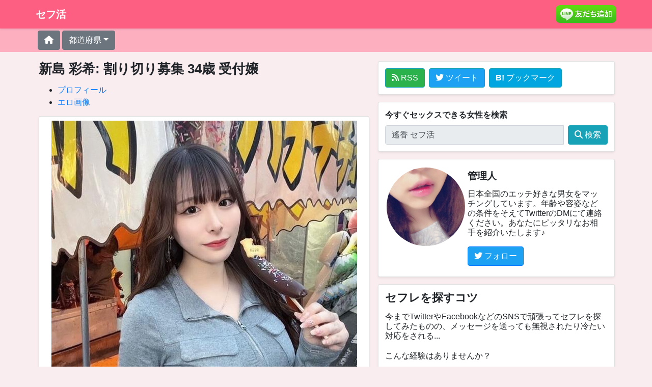

--- FILE ---
content_type: text/html; charset=utf-8
request_url: https://sefukatsu.jp/bbs/c5f2ZjIxNTZnOTYxcDRhMTBqOWkzNTljMTVlMTY3NDY3NjgwMA/
body_size: 17055
content:
<!DOCTYPE html><html lang="ja"><head><meta charset="utf-8"><meta name="viewport" content="width=device-width, initial-scale=1, shrink-to-fit=no"><title>新島 彩希: 割り切り募集 34歳 受付嬢 - セフレ募集掲示板【セフ活】</title><meta name="description" content="新島 彩希 | 年齢: 34歳 | 職業: 受付嬢 | 目的: 割り切り募集 | スリーサイズ: T163 B86 W60 H87 | 性感帯: 首すじ 小陰唇 乳首 | 隣の部屋に住んでるカップルが毎晩ラブラブ声出してて、それ聞いちゃうとつい指が下の方に行ってしまう私。心も体も敏感で困っちゃう...この気持ち分かって"><link rel="canonical" href="https://sefukatsu.jp/bbs/c5f2ZjIxNTZnOTYxcDRhMTBqOWkzNTljMTVlMTY3NDY3NjgwMA/"><meta property="og:locale" content="ja"><meta property="og:type" content="article"><meta property="og:title" content="新島 彩希さんのプロフィール"><meta property="og:description" content="新島 彩希 | 年齢: 34歳 | 職業: 受付嬢 | 隣の部屋に住んでるカップルが毎晩ラブラブ声出してて、それ聞いちゃうとつい指が下の方に行ってしまう私。心も体も敏感で困っちゃう...この気持ち分かってくれる人に逢いたい。"><meta property="og:url" content="https://sefukatsu.jp/bbs/c5f2ZjIxNTZnOTYxcDRhMTBqOWkzNTljMTVlMTY3NDY3NjgwMA/"><meta property="og:site_name" content="セフ活"><meta property="article:published_time" content="2023-01-26T05:00:00+09:00"><meta property="article:modified_time" content="2023-01-26T05:00:00+09:00"><meta property="og:updated_time" content="2023-01-26T05:00:00+09:00"><meta property="og:image" content="https://sefukatsu.jp/bbs/image/c5f2ZjIxNTZnOTYxcDRhMTBqOWkzNTljMTVlMTY3NDY3NjgwMA.jpg"><meta property="og:image:secure_url" content="https://sefukatsu.jp/bbs/image/c5f2ZjIxNTZnOTYxcDRhMTBqOWkzNTljMTVlMTY3NDY3NjgwMA.jpg"><meta name="twitter:card" content="summary_large_image"><meta name="twitter:description" content="新島 彩希 | 年齢: 34歳 | 職業: 受付嬢 | 隣の部屋に住んでるカップルが毎晩ラブラブ声出してて、それ聞いちゃうとつい指が下の方に行ってしまう私。心も体も敏感で困っちゃう...この気持ち分かってくれる人に逢いたい。"><meta name="twitter:title" content="新島 彩希さんのプロフィール"><meta name="twitter:site" content="@warisexie"><meta name="twitter:image" content="https://sefukatsu.jp/bbs/image/c5f2ZjIxNTZnOTYxcDRhMTBqOWkzNTljMTVlMTY3NDY3NjgwMA.jpg"><script type="application/ld+json">{"@context": "https://schema.org", "@graph": [{"@type": "Organization", "@id": "https://sefukatsu.jp/#organization", "name": "セフ活", "url": "https://sefukatsu.jp", "logo": {"@type": "ImageObject", "@id": "https://sefukatsu.jp/#logo", "inLanguage": "ja", "url": "https://sefukatsu.jp/favicon.ico", "caption": "セフ活"}, "image": {"@id": "https://sefukatsu.jp/#logo"}}, {"@type": "WebSite", "@id": "https://sefukatsu.jp#website", "url": "https://sefukatsu.jp", "name": "セフ活", "alternateName": "セフレ募集掲示板", "inLanguage": "ja", "description": "セフレ募集掲示板でセフ活しよう！", "publisher": {"@id": "https://sefukatsu.jp/#organization"}}, {"@type": "ImageObject", "@id": "https://sefukatsu.jp/bbs/c5f2ZjIxNTZnOTYxcDRhMTBqOWkzNTljMTVlMTY3NDY3NjgwMA/#primaryimage", "inLanguage": "ja", "url": "https://sefukatsu.jp/bbs/image/c5f2ZjIxNTZnOTYxcDRhMTBqOWkzNTljMTVlMTY3NDY3NjgwMA.jpg", "caption": "新島 彩希さんの写真"}, {"@type": "WebPage", "@id": "https://sefukatsu.jp/bbs/c5f2ZjIxNTZnOTYxcDRhMTBqOWkzNTljMTVlMTY3NDY3NjgwMA/#webpage", "url": "https://sefukatsu.jp/bbs/c5f2ZjIxNTZnOTYxcDRhMTBqOWkzNTljMTVlMTY3NDY3NjgwMA/", "name": "新島 彩希: 割り切り募集 34歳 受付嬢 - セフレ募集掲示板", "inLanguage": "ja", "datePublished": "2023-01-26T05:00:00+09:00", "dateModified": "2023-01-26T05:00:00+09:00", "description": "新島 彩希 | 年齢: 34歳 | 職業: 受付嬢 | 目的: 割り切り募集 | スリーサイズ: T163 B86 W60 H87 | 性感帯: 首すじ 小陰唇 乳首 | 隣の部屋に住んでるカップルが毎晩ラブラブ声出してて、それ聞いちゃうとつい指が下の方に行ってしまう私。心も体も敏感で困っちゃう...この気持ち分かって", "isPartOf": {"@id": "https://sefukatsu.jp#website"}, "primaryImageOfPage": {"@id": "https://sefukatsu.jp/bbs/c5f2ZjIxNTZnOTYxcDRhMTBqOWkzNTljMTVlMTY3NDY3NjgwMA/#primaryimage"}, "breadcrumb": {"@id": "https://sefukatsu.jp/bbs/c5f2ZjIxNTZnOTYxcDRhMTBqOWkzNTljMTVlMTY3NDY3NjgwMA/#breadcrumb"}}, {"@type": "BreadcrumbList", "@id": "https://sefukatsu.jp/bbs/c5f2ZjIxNTZnOTYxcDRhMTBqOWkzNTljMTVlMTY3NDY3NjgwMA/#breadcrumb", "name": "パンくずリスト", "itemListElement": [{"@type": "ListItem", "position": 1, "name": "ホーム", "item": {"@type": "WebPage", "@id": "https://sefukatsu.jp/", "url": "https://sefukatsu.jp/", "name": "ホーム"}}, {"@type": "ListItem", "position": 2, "name": "掲示板", "item": {"@type": "WebPage", "@id": "https://sefukatsu.jp/bbs/", "url": "https://sefukatsu.jp/bbs/", "name": "掲示板"}}]}, {"@type": "Person", "@id": "https://sefukatsu.jp/bbs/c5f2ZjIxNTZnOTYxcDRhMTBqOWkzNTljMTVlMTY3NDY3NjgwMA/#person", "name": "新島 彩希", "familyName": "新島", "givenName": "彩希", "gender": "女性", "jobTitle": "受付嬢", "image": "https://sefukatsu.jp/bbs/image/c5f2ZjIxNTZnOTYxcDRhMTBqOWkzNTljMTVlMTY3NDY3NjgwMA.jpg"}, {"@type": "Article", "@id": "https://sefukatsu.jp/bbs/c5f2ZjIxNTZnOTYxcDRhMTBqOWkzNTljMTVlMTY3NDY3NjgwMA/#article", "headline": "新島 彩希: 割り切り募集 34歳 受付嬢 - セフレ募集掲示板", "description": "新島 彩希 | 年齢: 34歳 | 職業: 受付嬢 | 目的: 割り切り募集 | スリーサイズ: T163 B86 W60 H87 | 性感帯: 首すじ 小陰唇 乳首 | 隣の部屋に住んでるカップルが毎晩ラブラブ声出してて、それ聞いちゃうとつい指が下の方に行ってしまう私。心も体も敏感で困っちゃう...この気持ち分かって", "articleBody": "新島 彩希 | 年齢: 34歳 | 職業: 受付嬢 | 目的: 割り切り募集 | スリーサイズ: T163 B86 W60 H87 | 性感帯: 首すじ 小陰唇 乳首 | 隣の部屋に住んでるカップルが毎晩ラブラブ声出してて、それ聞いちゃうとつい指が下の方に行ってしまう私。心も体も敏感で困っちゃう...この気持ち分かって", "datePublished": "2023-01-26T05:00:00+09:00", "dateModified": "2023-01-26T05:00:00+09:00", "keywords": "新島 彩希 割り切り募集 34歳 受付嬢", "inLanguage": "ja", "isPartOf": {"@id": "https://sefukatsu.jp/bbs/c5f2ZjIxNTZnOTYxcDRhMTBqOWkzNTljMTVlMTY3NDY3NjgwMA/#webpage"}, "author": {"@id": "https://sefukatsu.jp/bbs/c5f2ZjIxNTZnOTYxcDRhMTBqOWkzNTljMTVlMTY3NDY3NjgwMA/#person"}, "mainEntityOfPage": {"@id": "https://sefukatsu.jp/bbs/c5f2ZjIxNTZnOTYxcDRhMTBqOWkzNTljMTVlMTY3NDY3NjgwMA/#webpage"}, "publisher": {"@id": "https://sefukatsu.jp/#organization"}, "image": {"@id": "https://sefukatsu.jp/bbs/c5f2ZjIxNTZnOTYxcDRhMTBqOWkzNTljMTVlMTY3NDY3NjgwMA/#primaryimage"}}]}</script><link rel="icon" type="image/png" sizes="32x32" href="/static/home/favicon-32x32.png"><link rel="icon" type="image/png" sizes="48x48" href="/static/home/favicon-48x48.png"><link rel="apple-touch-icon" type="image/png" sizes="167x167" href="/static/home/favicon-167x167.png"><link rel="apple-touch-icon" type="image/png" sizes="180x180" href="/static/home/favicon-180x180.png"><link rel="icon" type="image/png" sizes="192x192" href="/static/home/favicon-192x192.png"><link rel="alternate" type="application/rss+xml" title="セフレを募集している女性" href="/bbs/feed/"><link rel="dns-prefetch" href="//stackpath.bootstrapcdn.com"><link rel="dns-prefetch" href="//cdnjs.cloudflare.com"><link rel="dns-prefetch" href="//cdn.jsdelivr.net"><link rel="dns-prefetch" href="//code.jquery.com"><link rel="stylesheet" href="https://stackpath.bootstrapcdn.com/bootstrap/4.5.0/css/bootstrap.min.css" integrity="sha384-9aIt2nRpC12Uk9gS9baDl411NQApFmC26EwAOH8WgZl5MYYxFfc+NcPb1dKGj7Sk" crossorigin="anonymous"><link rel="stylesheet" href="https://cdnjs.cloudflare.com/ajax/libs/font-awesome/6.2.0/css/all.min.css" integrity="sha512-xh6O/CkQoPOWDdYTDqeRdPCVd1SpvCA9XXcUnZS2FmJNp1coAFzvtCN9BmamE+4aHK8yyUHUSCcJHgXloTyT2A==" crossorigin="anonymous" referrerpolicy="no-referrer" /><style type="text/css">body{overflow-y:scroll;background-color:#F9EDEF!important}main{margin-top:120px}.container{padding-left:0;padding-right:0}footer{padding-top:3rem}footer p{margin-bottom:.25rem}footer a,footer a:hover,header a,header a:hover{color:#ffffff}a:hover{text-decoration:none}.page-title{font-size:1.4rem}.row{margin:0}[class*="col-"]{padding-right:0;padding-left:0}.card{margin-right:3px;margin-left:3px;margin-bottom:6px}a.card,a.card:hover{text-decoration:none;color:inherit}.card-body{padding:5px}.card-text{padding:2px 0 2px 0;line-height:1.2em}.bg-grey{background-color:#e9ecef}.dropdown-menu{height:300px;overflow-y:auto}.font-color-gray{color:#787878}.bg-pink{background-color:#FC5F82!important}.bg-pink-2{background-color:#FDAFC0!important}.table td,.table th{border:none}#hidden-infeed{display:none}.fa-hatena:before{content:"B!";font-family:Verdana,sans-serif;font-weight:bold}.rect-img-top{position:relative;overflow:hidden;padding-bottom:100%;border-top-left-radius:calc(0.25rem - 1px);border-top-right-radius:calc(0.25rem - 1px)}.rect-img-top img{position:absolute;top:50%;left:50%;transform:translate(-50%,-50%);-webkit-transform:translate(-50%,-50%);-ms-transform:translate(-50%,-50%)}h1,h2,h3,h4,h5,h6{font-weight:bold}h1,h2{font-size:1.6rem}h3,h4{font-size:1.4rem}h5{font-size:1.2rem}h6{font-size:1rem}section{margin-right:3px;margin-left:3px}section h1,section h2,section h3,section h4{margin-right:3px;margin-left:3px;margin-bottom:15px;font-weight:600}section>p{margin-right:3px;margin-left:3px}section>p:not(:last-child),section>ul:not(:last-child){margin-bottom:15px}section>p:last-child,section>ul:last-child{margin-bottom:0}section>h3 ~ ul,nav>ul{padding-left:0;margin:0;list-style:none}section>h3 ~ ul>li,nav>ul>li{display:inline-block;border:1px solid #dee2e6;border-radius:.25rem;padding:.5rem;margin:.25rem;background-color:white}section>h3 ~ ul>li>a,nav>ul>li>a{color:inherit;font-weight:bold}section>h3 ~ ul>li>a:hover,nav>ul>li>a:hover{color:inherit}h2[id^="toc-"]{scroll-margin-top:120px}</style><script>(function(w,d,s,l,i){w[l]=w[l]||[];w[l].push({'gtm.start':new Date().getTime(),event:'gtm.js'});var f=d.getElementsByTagName(s)[0],j=d.createElement(s),dl=l!='dataLayer'?'&l='+l:'';j.async=true;j.src='https://www.googletagmanager.com/gtm.js?id='+i+dl;f.parentNode.insertBefore(j,f);})(window,document,'script','dataLayer','GTM-KFVWD79');</script></head><body><noscript><iframe src="https://www.googletagmanager.com/ns.html?id=GTM-KFVWD79" height="0" width="0" style="display:none;visibility:hidden"></iframe></noscript><header class="fixed-top"><div class="navbar navbar-dark bg-pink shadow-sm"><div class="container d-flex justify-content-between"><a class="navbar-brand d-flex align-items-center" href="/"><strong>セフ活</strong></a><a id="home-line-add-friend" target="_blank" rel="nofollow noopener" href="https://minid.minipop.cc/line/"><img class="lazyload" height="36" src="https://biz.line.naver.jp/line_business/img/btn/addfriends_ja.png" alt="LINE友だち追加"></a></div></div><div class="bg-pink-2"><div class="container p-1"><button class="btn btn-secondary mr-1" type="button" onclick="location.href='/'"><i class="fa-solid fa-house"></i></button><div class="btn-group mr-1"><div class="dropdown"><button class="btn btn-secondary dropdown-toggle" type="button" id="dropdownState" data-toggle="dropdown" aria-haspopup="true" aria-expanded="false">都道府県</button><div class="dropdown-menu" aria-labelledby="dropdownStateLink"><button class="dropdown-item" type="button" onclick="location.href='/bbs/hokkaido/'">北海道</button><button class="dropdown-item" type="button" onclick="location.href='/bbs/aomori/'">青森県</button><button class="dropdown-item" type="button" onclick="location.href='/bbs/iwate/'">岩手県</button><button class="dropdown-item" type="button" onclick="location.href='/bbs/miyagi/'">宮城県</button><button class="dropdown-item" type="button" onclick="location.href='/bbs/akita/'">秋田県</button><button class="dropdown-item" type="button" onclick="location.href='/bbs/yamagata/'">山形県</button><button class="dropdown-item" type="button" onclick="location.href='/bbs/fukushima/'">福島県</button><button class="dropdown-item" type="button" onclick="location.href='/bbs/ibaraki/'">茨城県</button><button class="dropdown-item" type="button" onclick="location.href='/bbs/tochigi/'">栃木県</button><button class="dropdown-item" type="button" onclick="location.href='/bbs/gunma/'">群馬県</button><button class="dropdown-item" type="button" onclick="location.href='/bbs/saitama/'">埼玉県</button><button class="dropdown-item" type="button" onclick="location.href='/bbs/chiba/'">千葉県</button><button class="dropdown-item" type="button" onclick="location.href='/bbs/tokyo/'">東京都</button><button class="dropdown-item" type="button" onclick="location.href='/bbs/kanagawa/'">神奈川県</button><button class="dropdown-item" type="button" onclick="location.href='/bbs/niigata/'">新潟県</button><button class="dropdown-item" type="button" onclick="location.href='/bbs/toyama/'">富山県</button><button class="dropdown-item" type="button" onclick="location.href='/bbs/ishikawa/'">石川県</button><button class="dropdown-item" type="button" onclick="location.href='/bbs/fukui/'">福井県</button><button class="dropdown-item" type="button" onclick="location.href='/bbs/yamanashi/'">山梨県</button><button class="dropdown-item" type="button" onclick="location.href='/bbs/nagano/'">長野県</button><button class="dropdown-item" type="button" onclick="location.href='/bbs/gifu/'">岐阜県</button><button class="dropdown-item" type="button" onclick="location.href='/bbs/shizuoka/'">静岡県</button><button class="dropdown-item" type="button" onclick="location.href='/bbs/aichi/'">愛知県</button><button class="dropdown-item" type="button" onclick="location.href='/bbs/mie/'">三重県</button><button class="dropdown-item" type="button" onclick="location.href='/bbs/shiga/'">滋賀県</button><button class="dropdown-item" type="button" onclick="location.href='/bbs/kyoto/'">京都府</button><button class="dropdown-item" type="button" onclick="location.href='/bbs/osaka/'">大阪府</button><button class="dropdown-item" type="button" onclick="location.href='/bbs/hyogo/'">兵庫県</button><button class="dropdown-item" type="button" onclick="location.href='/bbs/nara/'">奈良県</button><button class="dropdown-item" type="button" onclick="location.href='/bbs/wakayama/'">和歌山県</button><button class="dropdown-item" type="button" onclick="location.href='/bbs/tottori/'">鳥取県</button><button class="dropdown-item" type="button" onclick="location.href='/bbs/shimane/'">島根県</button><button class="dropdown-item" type="button" onclick="location.href='/bbs/okayama/'">岡山県</button><button class="dropdown-item" type="button" onclick="location.href='/bbs/hiroshima/'">広島県</button><button class="dropdown-item" type="button" onclick="location.href='/bbs/yamaguchi/'">山口県</button><button class="dropdown-item" type="button" onclick="location.href='/bbs/tokushima/'">徳島県</button><button class="dropdown-item" type="button" onclick="location.href='/bbs/kagawa/'">香川県</button><button class="dropdown-item" type="button" onclick="location.href='/bbs/ehime/'">愛媛県</button><button class="dropdown-item" type="button" onclick="location.href='/bbs/kochi/'">高知県</button><button class="dropdown-item" type="button" onclick="location.href='/bbs/fukuoka/'">福岡県</button><button class="dropdown-item" type="button" onclick="location.href='/bbs/saga/'">佐賀県</button><button class="dropdown-item" type="button" onclick="location.href='/bbs/nagasaki/'">長崎県</button><button class="dropdown-item" type="button" onclick="location.href='/bbs/kumamoto/'">熊本県</button><button class="dropdown-item" type="button" onclick="location.href='/bbs/oita/'">大分県</button><button class="dropdown-item" type="button" onclick="location.href='/bbs/miyazaki/'">宮崎県</button><button class="dropdown-item" type="button" onclick="location.href='/bbs/kagoshima/'">鹿児島県</button><button class="dropdown-item" type="button" onclick="location.href='/bbs/okinawa/'">沖縄県</button></div></div></div></div></div></header><main role="main" class="container"><div class="row my-4 justify-content-center"><div class="col-12 col-lg-7 mb-5 mb-lg-0 pr-0 pr-lg-1"><div class="col-12 mb-3"><section><h1>新島 彩希: 割り切り募集 34歳 受付嬢</h1><ul><li><a href="#toc-profile">プロフィール</a></li><li><a href="#toc-ero-image">エロ画像</a></li></ul><div class="card shadow-sm"><div class="m-2"><div class=""><img class="mx-auto d-block mw-100 lazyload" data-src="/bbs/image/600/c5f2ZjIxNTZnOTYxcDRhMTBqOWkzNTljMTVlMTY3NDY3NjgwMA.jpg" alt="新島 彩希さんの写真" src="[data-uri]"></div><h2 id="toc-profile" class="text-center font-weight-bold my-4">新島 彩希のプロフィール</h2><div class="mx-1"><table class="table"><tbody><tr class="row border-top"><th class="col-12 col-sm-3 px-3 pt-3 pb-1 pb-sm-3">年齢</th><td class="col-12 col-sm-9 px-3 pt-1 pb-3 pt-sm-3">34歳</td></tr><tr class="row border-top"><th class="col-12 col-sm-3 px-3 pt-3 pb-1 pb-sm-3">職業</th><td class="col-12 col-sm-9 px-3 pt-1 pb-3 pt-sm-3">受付嬢</td></tr><tr class="row border-top"><th class="col-12 col-sm-3 px-3 pt-3 pb-1 pb-sm-3">目的</th><td class="col-12 col-sm-9 px-3 pt-1 pb-3 pt-sm-3">割り切り募集</td></tr><tr class="row border-top"><th class="col-12 col-sm-3 px-3 pt-3 pb-1 pb-sm-3">スリーサイズ</th><td class="col-12 col-sm-9 px-3 pt-1 pb-3 pt-sm-3">T163 B86 W60 H87</td></tr><tr class="row border-top"><th class="col-12 col-sm-3 px-3 pt-3 pb-1 pb-sm-3">性感帯</th><td class="col-12 col-sm-9 px-3 pt-1 pb-3 pt-sm-3"><span class="badge badge-pill badge-secondary mr-1">首すじ</span><span class="badge badge-pill badge-secondary mr-1">小陰唇</span><span class="badge badge-pill badge-secondary mr-1">乳首</span></td></tr><tr class="row border-top"><th class="col-12 col-sm-3 px-3 pt-3 pb-1 pb-sm-3">SNS連携</th><td class="col-12 col-sm-9 px-3 pt-1 pb-3 pt-sm-3"><a id="bbs-sns-link" target="_blank" rel="nofollow" href="https://fam-ad.com/ad/p/r?_site=76210&amp;_article=19469" data-name="ハッピーメール">ハッピーメール</a></td></tr><tr class="row border-top"><th class="col-12 col-sm-3 px-3 pt-3 pb-1 pb-sm-3">コメント</th><td class="col-12 col-sm-9 px-3 pt-1 pb-3 pt-sm-3"><p class="m-0">隣の部屋に住んでるカップルが毎晩ラブラブ声出してて、それ聞いちゃうとつい指が下の方に行ってしまう私。心も体も敏感で困っちゃう...この気持ち分かってくれる人に逢いたい。</p></td></tr></tbody></table></div><div class="col-12 mb-4"><a id="bbs-send-mail" class="btn btn-info btn-block py-3 font-weight-bold" rel="nofollow" href="mailto:sefukatsu@gmail.com?subject=彩希さんへ (/bbs/c5f2ZjIxNTZnOTYxcDRhMTBqOWkzNTljMTVlMTY3NDY3NjgwMA/)"><i class="fa-solid fa-envelope"></i> メールを送る</a><a id="bbs-twitter-share" class="btn btn-info btn-block py-3 font-weight-bold" target="_blank" rel="nofollow noopener" href="https://twitter.com/intent/tweet?via=warisexie&text=%E6%96%B0%E5%B3%B6%20%E5%BD%A9%E5%B8%8C%2834%E6%AD%B3%29%0A%E9%9A%A3%E3%81%AE%E9%83%A8%E5%B1%8B%E3%81%AB%E4%BD%8F%E3%82%93%E3%81%A7%E3%82%8B%E3%82%AB%E3%83%83%E3%83%97%E3%83%AB%E3%81%8C%E6%AF%8E%E6%99%A9%E3%83%A9%E3%83%96%E3%83%A9%E3%83%96%E5%A3%B0%E5%87%BA%E3%81%97%E3%81%A6%E3%81%A6%E3%80%81%E3%81%9D%E3%82%8C%E8%81%9E%E3%81%84%E3%81%A1%E3%82%83%E3%81%86%E3%81%A8%E3%81%A4%E3%81%84%E6%8C%87%E3%81%8C%E4%B8%8B%E3%81%AE%E6%96%B9%E3%81%AB%E8%A1%8C%E3%81%A3%E3%81%A6%E3%81%97%E3%81%BE%E3%81%86%E7%A7%81%E3%80%82%E5%BF%83%E3%82%82%E4%BD%93%E3%82%82%E6%95%8F%E6%84%9F%E3%81%A7%E5%9B%B0%E3%81%A3%E3%81%A1%E3%82%83%E3%81%86...%E3%81%93%E3%81%AE%E6%B0%97%E6%8C%81%E3%81%A1%E5%88%86%E3%81%8B%E3%81%A3%E3%81%A6%E3%81%8F%E3%82%8C%E3%82%8B%E4%BA%BA%E3%81%AB%0A%23%E3%82%BB%E3%83%95%E6%B4%BB%20%23%E8%A3%8F%E3%82%A2%E3%82%AB%E5%A5%B3%E5%AD%90%20%23%E3%83%95%E3%82%A7%E3%83%A9%E3%81%97%E3%81%9F%E3%81%84&url=https://sefukatsu.jp/bbs/c5f2ZjIxNTZnOTYxcDRhMTBqOWkzNTljMTVlMTY3NDY3NjgwMA/"><i class="fa-brands fa-twitter"></i> Twitterで応援する</a></div></div></div><div id="infeed"></div><div class="row"><div class="col-6 col-sm-4"><a class="card shadow-sm" href="/bbs/7e0bZjM5OTlnNTI5cDZhMmo3aTE0MzFjMjEyZTE2NzQ2NzMyMDA/"><img class="card-img-top lazyload" data-src="/bbs/image/300/7e0bZjM5OTlnNTI5cDZhMmo3aTE0MzFjMjEyZTE2NzQ2NzMyMDA.jpg" alt="下浦 奈津子さんの写真" src="[data-uri]"><div class="card-body"><h5 class="card-title font-weight-bold m-0">下浦 奈津子</h5><p class="card-text m-0">ワンナイト募集 26歳 女医</p><div class="d-flex justify-content-between align-items-center"><small class="text-muted col text-right p-0"><i class="far fa-clock"></i> 2023-01-26</small></div></div></a></div><div class="col-6 col-sm-4"><a class="card shadow-sm" href="/bbs/2eb2ZjI0MWcxMzVwNWE4ajRpNjUwYzU1MGUxNjc0NjY5NjAw/"><img class="card-img-top lazyload" data-src="/bbs/image/300/2eb2ZjI0MWcxMzVwNWE4ajRpNjUwYzU1MGUxNjc0NjY5NjAw.jpg" alt="水谷 実華さんの写真" src="[data-uri]"><div class="card-body"><h5 class="card-title font-weight-bold m-0">水谷 実華</h5><p class="card-text m-0">ママ活募集 32歳 読者モデル</p><div class="d-flex justify-content-between align-items-center"><small class="text-muted col text-right p-0"><i class="far fa-clock"></i> 2023-01-26</small></div></div></a></div><div class="col-6 col-sm-4"><a class="card shadow-sm" href="/bbs/9b6dZjQxMDFnNTc3cDJhMGoxMWkxMTkyYzI4MmUxNjc0NjY2MDAw/"><img class="card-img-top lazyload" data-src="/bbs/image/300/9b6dZjQxMDFnNTc3cDJhMGoxMWkxMTkyYzI4MmUxNjc0NjY2MDAw.jpg" alt="浅間 梨加さんの写真" src="[data-uri]"><div class="card-body"><h5 class="card-title font-weight-bold m-0">浅間 梨加</h5><p class="card-text m-0">セフレ募集 24歳 アパレル店員</p><div class="d-flex justify-content-between align-items-center"><small class="text-muted col text-right p-0"><i class="far fa-clock"></i> 2023-01-26</small></div></div></a></div><div class="col-6 col-sm-4"><a class="card shadow-sm" href="/bbs/6405Zjk2OGc1MTRwM2E1ajhpMjQ2OGMxOTJlMTY3NDY2MjQwMA/"><img class="card-img-top lazyload" data-src="/bbs/image/300/6405Zjk2OGc1MTRwM2E1ajhpMjQ2OGMxOTJlMTY3NDY2MjQwMA.jpg" alt="赤羽 悠里さんの写真" src="[data-uri]"><div class="card-body"><h5 class="card-title font-weight-bold m-0">赤羽 悠里</h5><p class="card-text m-0">舐め犬募集 29歳 秘書</p><div class="d-flex justify-content-between align-items-center"><small class="text-muted col text-right p-0"><i class="far fa-clock"></i> 2023-01-26</small></div></div></a></div><div class="col-6 col-sm-4"><a class="card shadow-sm" href="/bbs/b55fZjM5MTdnMTAzNXAxYTEyajEwaTIzODhjNjc2ZTE2NzQ2NTg4MDA/"><img class="card-img-top lazyload" data-src="/bbs/image/300/b55fZjM5MTdnMTAzNXAxYTEyajEwaTIzODhjNjc2ZTE2NzQ2NTg4MDA.jpg" alt="新沢 美嘉さんの写真" src="[data-uri]"><div class="card-body"><h5 class="card-title font-weight-bold m-0">新沢 美嘉</h5><p class="card-text m-0">浮気相手募集 36歳 ネイリスト</p><div class="d-flex justify-content-between align-items-center"><small class="text-muted col text-right p-0"><i class="far fa-clock"></i> 2023-01-26</small></div></div></a></div><div class="col-6 col-sm-4"><a class="card shadow-sm" href="/bbs/1efcZjI1MzBnNDJwMGExMWoxM2kyNDg1YzU5MWUxNjc0NjU1MjAw/"><img class="card-img-top lazyload" data-src="/bbs/image/300/1efcZjI1MzBnNDJwMGExMWoxM2kyNDg1YzU5MWUxNjc0NjU1MjAw.jpg" alt="美馬 衣里子さんの写真" src="[data-uri]"><div class="card-body"><h5 class="card-title font-weight-bold m-0">美馬 衣里子</h5><p class="card-text m-0">オフパコ募集 35歳 美容部員</p><div class="d-flex justify-content-between align-items-center"><small class="text-muted col text-right p-0"><i class="far fa-clock"></i> 2023-01-25</small></div></div></a></div><div class="col-6 col-sm-4"><a class="card shadow-sm" href="/bbs/cca7ZjIwNTBnOTI0cDRhN2oyaTE1MTBjODgyZTE2NzQ2NTE2MDA/"><img class="card-img-top lazyload" data-src="/bbs/image/300/cca7ZjIwNTBnOTI0cDRhN2oyaTE1MTBjODgyZTE2NzQ2NTE2MDA.jpg" alt="箱崎 美菜さんの写真" src="[data-uri]"><div class="card-body"><h5 class="card-title font-weight-bold m-0">箱崎 美菜</h5><p class="card-text m-0">割り切り募集 31歳 OL</p><div class="d-flex justify-content-between align-items-center"><small class="text-muted col text-right p-0"><i class="far fa-clock"></i> 2023-01-25</small></div></div></a></div><div class="col-6 col-sm-4"><a class="card shadow-sm" href="/bbs/fb41ZjE0NTFnNzI0cDZhOWo1aTEwODFjNDhlMTY3NDY0ODAwMA/"><img class="card-img-top lazyload" data-src="/bbs/image/300/fb41ZjE0NTFnNzI0cDZhOWo1aTEwODFjNDhlMTY3NDY0ODAwMA.jpg" alt="稲川 紗友里さんの写真" src="[data-uri]"><div class="card-body"><h5 class="card-title font-weight-bold m-0">稲川 紗友里</h5><p class="card-text m-0">ワンナイト募集 33歳 保育士</p><div class="d-flex justify-content-between align-items-center"><small class="text-muted col text-right p-0"><i class="far fa-clock"></i> 2023-01-25</small></div></div></a></div><div class="col-6 col-sm-4"><a class="card shadow-sm" href="/bbs/af99ZjM3OTRnNzY1cDVhNGozaTIyMTdjODQ3ZTE2NzQ2NDQ0MDA/"><img class="card-img-top lazyload" data-src="/bbs/image/300/af99ZjM3OTRnNzY1cDVhNGozaTIyMTdjODQ3ZTE2NzQ2NDQ0MDA.jpg" alt="桐野 今日子さんの写真" src="[data-uri]"><div class="card-body"><h5 class="card-title font-weight-bold m-0">桐野 今日子</h5><p class="card-text m-0">ママ活募集 28歳 AV女優</p><div class="d-flex justify-content-between align-items-center"><small class="text-muted col text-right p-0"><i class="far fa-clock"></i> 2023-01-25</small></div></div></a></div><div class="col-6 col-sm-4"><a class="card shadow-sm" href="/bbs/77bfZjcxOWc2OTZwMmEzajZpMTc4NmM2MDBlMTY3NDY0MDgwMA/"><img class="card-img-top lazyload" data-src="/bbs/image/300/77bfZjcxOWc2OTZwMmEzajZpMTc4NmM2MDBlMTY3NDY0MDgwMA.jpg" alt="永島 美歩子さんの写真" src="[data-uri]"><div class="card-body"><h5 class="card-title font-weight-bold m-0">永島 美歩子</h5><p class="card-text m-0">セフレ募集 27歳 キャバ嬢</p><div class="d-flex justify-content-between align-items-center"><small class="text-muted col text-right p-0"><i class="far fa-clock"></i> 2023-01-25</small></div></div></a></div><div class="col-6 col-sm-4"><a class="card shadow-sm" href="/bbs/6451ZjMyNDFnMTA3cDNhMWowaTI1NzdjNjU5ZTE2NzQ2MzcyMDA/"><img class="card-img-top lazyload" data-src="/bbs/image/300/6451ZjMyNDFnMTA3cDNhMWowaTI1NzdjNjU5ZTE2NzQ2MzcyMDA.jpg" alt="森中 里恵さんの写真" src="[data-uri]"><div class="card-body"><h5 class="card-title font-weight-bold m-0">森中 里恵</h5><p class="card-text m-0">舐め犬募集 25歳 看護師</p><div class="d-flex justify-content-between align-items-center"><small class="text-muted col text-right p-0"><i class="far fa-clock"></i> 2023-01-25</small></div></div></a></div><div class="col-6 col-sm-4"><a class="card shadow-sm" href="/bbs/c95eZjM3MDNnNzEwcDFhNmoxNGkxNDMyYzg0NWUxNjc0NjMzNjAw/"><img class="card-img-top lazyload" data-src="/bbs/image/300/c95eZjM3MDNnNzEwcDFhNmoxNGkxNDMyYzg0NWUxNjc0NjMzNjAw.jpg" alt="宮垣 めぐみさんの写真" src="[data-uri]"><div class="card-body"><h5 class="card-title font-weight-bold m-0">宮垣 めぐみ</h5><p class="card-text m-0">浮気相手募集 30歳 歯科衛生士</p><div class="d-flex justify-content-between align-items-center"><small class="text-muted col text-right p-0"><i class="far fa-clock"></i> 2023-01-25</small></div></div></a></div><div class="col-6 col-sm-4"><a class="card shadow-sm" href="/bbs/af30ZjI1NmcyODhwMGExMGoxMmk2NzZjMzI2ZTE2NzQ2MzAwMDA/"><img class="card-img-top lazyload" data-src="/bbs/image/300/af30ZjI1NmcyODhwMGExMGoxMmk2NzZjMzI2ZTE2NzQ2MzAwMDA.jpg" alt="松崎 理香さんの写真" src="[data-uri]"><div class="card-body"><h5 class="card-title font-weight-bold m-0">松崎 理香</h5><p class="card-text m-0">オフパコ募集 34歳 エステティシャン</p><div class="d-flex justify-content-between align-items-center"><small class="text-muted col text-right p-0"><i class="far fa-clock"></i> 2023-01-25</small></div></div></a></div><div class="col-6 col-sm-4"><a class="card shadow-sm" href="/bbs/6bafZjIxM2c1NnA0YTJqMWkxMDIxYzY4MWUxNjc0NjI2NDAw/"><img class="card-img-top lazyload" data-src="/bbs/image/300/6bafZjIxM2c1NnA0YTJqMWkxMDIxYzY4MWUxNjc0NjI2NDAw.jpg" alt="青山 陽菜乃さんの写真" src="[data-uri]"><div class="card-body"><h5 class="card-title font-weight-bold m-0">青山 陽菜乃</h5><p class="card-text m-0">割り切り募集 26歳 風俗嬢</p><div class="d-flex justify-content-between align-items-center"><small class="text-muted col text-right p-0"><i class="far fa-clock"></i> 2023-01-25</small></div></div></a></div><div class="col-6 col-sm-4"><a class="card shadow-sm" href="/bbs/8b56ZjQyNjZnNzg3cDZhOGoxNWkxMDc0YzllMTY3NDYyMjgwMA/"><img class="card-img-top lazyload" data-src="/bbs/image/300/8b56ZjQyNjZnNzg3cDZhOGoxNWkxMDc0YzllMTY3NDYyMjgwMA.jpg" alt="近内 麻里子さんの写真" src="[data-uri]"><div class="card-body"><h5 class="card-title font-weight-bold m-0">近内 麻里子</h5><p class="card-text m-0">ワンナイト募集 32歳 CA</p><div class="d-flex justify-content-between align-items-center"><small class="text-muted col text-right p-0"><i class="far fa-clock"></i> 2023-01-25</small></div></div></a></div><div class="col-6 col-sm-4"><a class="card shadow-sm" href="/bbs/ce93ZjE3OTNnNjA4cDVhMGoxNmk2MzBjMzU2ZTE2NzQ2MTkyMDA/"><img class="card-img-top lazyload" data-src="/bbs/image/300/ce93ZjE3OTNnNjA4cDVhMGoxNmk2MzBjMzU2ZTE2NzQ2MTkyMDA.jpg" alt="仲谷 麻由美さんの写真" src="[data-uri]"><div class="card-body"><h5 class="card-title font-weight-bold m-0">仲谷 麻由美</h5><p class="card-text m-0">ママ活募集 24歳 コンパニオン</p><div class="d-flex justify-content-between align-items-center"><small class="text-muted col text-right p-0"><i class="far fa-clock"></i> 2023-01-25</small></div></div></a></div><div class="col-6 col-sm-4"><a class="card shadow-sm" href="/bbs/88abZjE1NjFnMTQ0cDJhNWo5aTE5MjVjNzM5ZTE2NzQ2MTU2MDA/"><img class="card-img-top lazyload" data-src="/bbs/image/300/88abZjE1NjFnMTQ0cDJhNWo5aTE5MjVjNzM5ZTE2NzQ2MTU2MDA.jpg" alt="小河 梨央奈さんの写真" src="[data-uri]"><div class="card-body"><h5 class="card-title font-weight-bold m-0">小河 梨央奈</h5><p class="card-text m-0">セフレ募集 29歳 受付嬢</p><div class="d-flex justify-content-between align-items-center"><small class="text-muted col text-right p-0"><i class="far fa-clock"></i> 2023-01-25</small></div></div></a></div><div class="col-6 col-sm-4"><a class="card shadow-sm" href="/bbs/2383ZjUwNGcxODZwM2ExMmo3aTIwNDNjOTM4ZTE2NzQ2MTIwMDA/"><img class="card-img-top lazyload" data-src="/bbs/image/300/2383ZjUwNGcxODZwM2ExMmo3aTIwNDNjOTM4ZTE2NzQ2MTIwMDA.jpg" alt="河内 理央さんの写真" src="[data-uri]"><div class="card-body"><h5 class="card-title font-weight-bold m-0">河内 理央</h5><p class="card-text m-0">舐め犬募集 36歳 女医</p><div class="d-flex justify-content-between align-items-center"><small class="text-muted col text-right p-0"><i class="far fa-clock"></i> 2023-01-25</small></div></div></a></div></div><div class="mx-1 mt-2"><a class="btn btn-secondary btn-block p-3 mb-5" href="/bbs/7e0bZjM5OTlnNTI5cDZhMmo3aTE0MzFjMjEyZTE2NzQ2NzMyMDA/">次のプロフィール</a></div><div class="col-12 mb-5"><div class="card shadow-sm"><div class="card-body m-2"><h2 id="toc-ero-image" class="card-title">新島 彩希のエロ画像</h2><p class="card-text">新島 彩希さんの自撮りや、エッチ中にセフレに撮ってもらったエロ画像です。</p><img class="card-img mb-2 lazyload" data-src="/bbs/image/600/c5f2ZjIxNTZnOTYxcDRhMTBqOWkzNTljMTVlMTY3NDY3NjgwMA-0.jpg" alt="新島 彩希のエロ画像" src="[data-uri]"><img class="card-img mb-2 lazyload" data-src="/bbs/image/600/c5f2ZjIxNTZnOTYxcDRhMTBqOWkzNTljMTVlMTY3NDY3NjgwMA-1.jpg" alt="新島 彩希のエロ画像" src="[data-uri]"><img class="card-img mb-2 lazyload" data-src="/bbs/image/600/c5f2ZjIxNTZnOTYxcDRhMTBqOWkzNTljMTVlMTY3NDY3NjgwMA-2.jpg" alt="新島 彩希のエロ画像" src="[data-uri]"><img class="card-img mb-2 lazyload" data-src="/bbs/image/600/c5f2ZjIxNTZnOTYxcDRhMTBqOWkzNTljMTVlMTY3NDY3NjgwMA-3.jpg" alt="新島 彩希のエロ画像" src="[data-uri]"><img class="card-img mb-2 lazyload" data-src="/bbs/image/600/c5f2ZjIxNTZnOTYxcDRhMTBqOWkzNTljMTVlMTY3NDY3NjgwMA-4.jpg" alt="新島 彩希のエロ画像" src="[data-uri]"><img class="card-img lazyload" data-src="/bbs/image/600/c5f2ZjIxNTZnOTYxcDRhMTBqOWkzNTljMTVlMTY3NDY3NjgwMA-5.jpg" alt="新島 彩希のエロ画像" src="[data-uri]"></div></div></div></section></div><div id="home-line-profile" class="mx-1 mb-5"><h2 id="toc-line-profile" class="col-12">LINE交換募集</h2><div class="row"><div class="col-6 col-sm-4"><a class="card mb-2 shadow-sm" rel="nofollow" href="https://famu.jp/?b=2406fa01gm" data-name="あや (32歳) | エッチな自撮り見たい人は私のプロフィールを見つけてね💖"><div class="rect-img-top"><img class="card-img-top lazyload" data-src="https://pbs.twimg.com/profile_images/1881245862346788864/QsnuJ350_400x400.jpg" alt="あやさんの写真" src="[data-uri]"></div><div class="card-body"><h6 class="card-title font-weight-bold m-0">あや (32歳)</h5><p class="card-text m-0">エッチな自撮り見たい人は私のプロフィールを見つけてね💖</p><div class="d-flex justify-content-between align-items-center"><small class="text-muted col text-right p-0"><i class="far fa-clock"></i> 2025-11-29</small></div></div></a></div><div class="col-6 col-sm-4"><a class="card mb-2 shadow-sm" rel="nofollow" href="https://sefrail.com/?_p=fycr3&ad=nst0023&openExternalBrowser=1" data-name="美由紀 (34歳) | 月に1～3回程密会希望で、一人だけ募集してます。こちらの条件"><div class="rect-img-top"><img class="card-img-top lazyload" data-src="https://sefrail.com/c05/img/main.jpg.webp" alt="美由紀さんの写真" src="[data-uri]"></div><div class="card-body"><h6 class="card-title font-weight-bold m-0">美由紀 (34歳)</h5><p class="card-text m-0">月に1～3回程密会希望で、一人だけ募集してます。こちらの条件</p><div class="d-flex justify-content-between align-items-center"><small class="text-muted col text-right p-0"><i class="far fa-clock"></i> 2025-11-29</small></div></div></a></div><div class="col-6 col-sm-4"><a class="card mb-2 shadow-sm" rel="nofollow" href="https://pr0m.site/users.php?uid=BDR&afl=age0715&openExternalBrowser=1" data-name="のん🦪牡蠣山 (33歳) | 加工無し仕事は牡蠣関連じゃなくて…つまりそういう事💖のんのア"><div class="rect-img-top"><img class="card-img-top lazyload" data-src="https://pr0m.site/img/BDR/00.%20jpg" alt="のん🦪牡蠣山さんの写真" src="[data-uri]"></div><div class="card-body"><h6 class="card-title font-weight-bold m-0">のん🦪牡蠣山 (33歳)</h5><p class="card-text m-0">加工無し仕事は牡蠣関連じゃなくて…つまりそういう事💖のんのア</p><div class="d-flex justify-content-between align-items-center"><small class="text-muted col text-right p-0"><i class="far fa-clock"></i> 2025-11-29</small></div></div></a></div><div class="col-6 col-sm-4"><a class="card mb-2 shadow-sm" rel="nofollow" href="https://repeatai.net/?type=female4&adcode=af0034&openExternalBrowser=1" data-name="菜穂 (38歳) | 長い間男性との触れ合いがありません…抱かれたいです💗"><div class="rect-img-top"><img class="card-img-top lazyload" data-src="https://img.repeatai.net/storage/female4/imgs/01.jpg" alt="菜穂さんの写真" src="[data-uri]"></div><div class="card-body"><h6 class="card-title font-weight-bold m-0">菜穂 (38歳)</h5><p class="card-text m-0">長い間男性との触れ合いがありません…抱かれたいです💗</p><div class="d-flex justify-content-between align-items-center"><small class="text-muted col text-right p-0"><i class="far fa-clock"></i> 2025-11-29</small></div></div></a></div><div class="col-6 col-sm-4"><a class="card mb-2 shadow-sm" rel="nofollow" href="https://p0rte.site/profileroom.php?id=s5g3X&afl=rov0359&openExternalBrowser=1" data-name="のぞみぞ (30歳) | 彼氏探しちゅー✨もう５年彼氏いませーーーん💦"><div class="rect-img-top"><img class="card-img-top lazyload" data-src="https://p0rte.site/img/s5g3X/003.%20jpg" alt="のぞみぞさんの写真" src="[data-uri]"></div><div class="card-body"><h6 class="card-title font-weight-bold m-0">のぞみぞ (30歳)</h5><p class="card-text m-0">彼氏探しちゅー✨もう５年彼氏いませーーーん💦</p><div class="d-flex justify-content-between align-items-center"><small class="text-muted col text-right p-0"><i class="far fa-clock"></i> 2025-11-29</small></div></div></a></div><div class="col-6 col-sm-4"><a class="card mb-2 shadow-sm" rel="nofollow" href="https://salonoshirase.net/?type=momo&afl=04ch1&openExternalBrowser=1" data-name="もも🍑 (24歳) | すぐ会える人がいい🍑会ってたくさん仲良くなろ？💓"><div class="rect-img-top"><img class="card-img-top lazyload" data-src="https://a8vyrwybl2ijy8v.ywufsjhc4.jp/mume/imgs/momo_main.jpg" alt="もも🍑さんの写真" src="[data-uri]"></div><div class="card-body"><h6 class="card-title font-weight-bold m-0">もも🍑 (24歳)</h5><p class="card-text m-0">すぐ会える人がいい🍑会ってたくさん仲良くなろ？💓</p><div class="d-flex justify-content-between align-items-center"><small class="text-muted col text-right p-0"><i class="far fa-clock"></i> 2025-11-29</small></div></div></a></div><div class="col-6 col-sm-4"><a class="card mb-2 shadow-sm" rel="nofollow" href="https://tokumeichatmail.net/?type=aimi&afl=03ca2&openExternalBrowser=1" data-name="愛美 (30歳) | そっち系が目的❤そういう人探してるからよろしくね❤"><div class="rect-img-top"><img class="card-img-top lazyload" data-src="https://f5djrpkhhi.ywufsjhc4.jp/mume/imgs/aimi_main.png" alt="愛美さんの写真" src="[data-uri]"></div><div class="card-body"><h6 class="card-title font-weight-bold m-0">愛美 (30歳)</h5><p class="card-text m-0">そっち系が目的❤そういう人探してるからよろしくね❤</p><div class="d-flex justify-content-between align-items-center"><small class="text-muted col text-right p-0"><i class="far fa-clock"></i> 2025-11-29</small></div></div></a></div><div class="col-6 col-sm-4"><a class="card mb-2 shadow-sm" rel="nofollow" href="https://p0rte.site/profileroom.php?id=0URQ&afl=rov0725&openExternalBrowser=1" data-name="まい先生とお勉強 (40歳) | お口がとーっても堅い、素敵な男性との出会いを希望しています♪"><div class="rect-img-top"><img class="card-img-top lazyload" data-src="https://p0rte.site/img/0URQ/01.jpg" alt="まい先生とお勉強さんの写真" src="[data-uri]"></div><div class="card-body"><h6 class="card-title font-weight-bold m-0">まい先生とお勉強 (40歳)</h5><p class="card-text m-0">お口がとーっても堅い、素敵な男性との出会いを希望しています♪</p><div class="d-flex justify-content-between align-items-center"><small class="text-muted col text-right p-0"><i class="far fa-clock"></i> 2025-11-29</small></div></div></a></div><div class="col-6 col-sm-4"><a class="card mb-2 shadow-sm" rel="nofollow" href="https://pairingmailmail.com/?&type=aoi&afl=08db11&openExternalBrowser=1" data-name="あおい🎵 (28歳) | アレ出来れば何でも良いよ🎵連絡待ってる❗"><div class="rect-img-top"><img class="card-img-top lazyload" data-src="https://dmlqidmx8frkz90.ywufsjhc4.jp/mume/imgs/11th_main.jpg" alt="あおい🎵さんの写真" src="[data-uri]"></div><div class="card-body"><h6 class="card-title font-weight-bold m-0">あおい🎵 (28歳)</h5><p class="card-text m-0">アレ出来れば何でも良いよ🎵連絡待ってる❗</p><div class="d-flex justify-content-between align-items-center"><small class="text-muted col text-right p-0"><i class="far fa-clock"></i> 2025-11-29</small></div></div></a></div><div class="col-6 col-sm-4"><a class="card mb-2 shadow-sm" rel="nofollow" href="https://riarialuvluv2023.com/?type=female18&adcode=gp0093&openExternalBrowser=1" data-name="桐ケ谷志乃 (41歳) | 独身、Gカップの桐ケ谷志乃（きりがやしの）と申します。定期的"><div class="rect-img-top"><img class="card-img-top lazyload" data-src="https://img.riarialuvluv2023.com/storage/female18/imgs/01.jpg" alt="桐ケ谷志乃さんの写真" src="[data-uri]"></div><div class="card-body"><h6 class="card-title font-weight-bold m-0">桐ケ谷志乃 (41歳)</h5><p class="card-text m-0">独身、Gカップの桐ケ谷志乃（きりがやしの）と申します。定期的</p><div class="d-flex justify-content-between align-items-center"><small class="text-muted col text-right p-0"><i class="far fa-clock"></i> 2025-11-29</small></div></div></a></div><div class="col-6 col-sm-4"><a class="card mb-2 shadow-sm" rel="nofollow" href="https://pr0m.site/users.php?uid=XqBf&afl=rov0725&openExternalBrowser=1" data-name="熟女社長とステキな時間 (49歳) | バツイチ、子なしの真弓(まゆみ)です😅今さら結婚なんて望めな"><div class="rect-img-top"><img class="card-img-top lazyload" data-src="https://pr0m.site/img/XqBf/01.%20jpg" alt="熟女社長とステキな時間さんの写真" src="[data-uri]"></div><div class="card-body"><h6 class="card-title font-weight-bold m-0">熟女社長とステキな時間 (49歳)</h5><p class="card-text m-0">バツイチ、子なしの真弓(まゆみ)です😅今さら結婚なんて望めな</p><div class="d-flex justify-content-between align-items-center"><small class="text-muted col text-right p-0"><i class="far fa-clock"></i> 2025-11-29</small></div></div></a></div><div class="col-6 col-sm-4"><a class="card mb-2 shadow-sm" rel="nofollow" href="https://p0rte.site/profileroom.php?id=N8Z7b&afl=age0715&openExternalBrowser=1" data-name="まりん (35歳) | 自分に自信がないため、新たな自分にチャレンジしてみることにし"><div class="rect-img-top"><img class="card-img-top lazyload" data-src="https://p0rte.site/img/N8Z7b/001.%20jpg" alt="まりんさんの写真" src="[data-uri]"></div><div class="card-body"><h6 class="card-title font-weight-bold m-0">まりん (35歳)</h5><p class="card-text m-0">自分に自信がないため、新たな自分にチャレンジしてみることにし</p><div class="d-flex justify-content-between align-items-center"><small class="text-muted col text-right p-0"><i class="far fa-clock"></i> 2025-11-29</small></div></div></a></div></div></div><div id="home-cple" class="mx-1 mb-5"></div><script>const domain='https://365s.jp/';const url=`${domain}sp/girls.html?essfpack02&area=99&sex=2`;window.addEventListener('DOMContentLoaded',function(){fetch(url).then(resp=>resp.arrayBuffer()).then(arrayBuffer=>new TextDecoder('sjis').decode(arrayBuffer)).then(str=>new DOMParser().parseFromString(str,'text/html')).then(html=>html.querySelectorAll('#searchResult section')).then(elements=>{let posts=[];for(let i=0;i<elements.length;i++){posts.push({"url":`${domain}sousin_pop.html?essfpack03&msgid=`+elements[i].querySelector('.imageArea a').getAttribute('onclick').match(/\d{4,10}/g)[0],"image":domain+elements[i].querySelector('.imageArea img').getAttribute('src'),"name":elements[i].querySelector('.nickNAME span a').innerText,"age":elements[i].querySelector('.infoArea li:nth-child(2)').innerText.split(', ')[0],"area":elements[i].querySelector('.infoArea li:nth-child(2)').innerText.split(', ')[1],"comment":elements[i].querySelector('.coment a').innerText.trim()})};return posts;}).then(posts=>{let html=`<h2 id="toc-sex-friend" class="col-12">セックスフレンド募集</h2><div class="row">`;posts.forEach(post=>{html+=`<div class="col-6 col-sm-4"><a class="card mb-2 shadow-sm" rel="nofollow" href="${post['url']}" data-name="${post['name']} (${post['age']}) ${post['area']} | ${post['comment']}"><div class="rect-img-top"><img class="card-img-top lazyload" data-src="${post['image']}" alt="${post['name']}さんの写真" src="[data-uri]"></div><div class="card-body"><h6 class="card-title font-weight-bold m-0">${post['name']} (${post['age']})</h6><p class="card-text m-0">${post['comment']}</p><div class="d-flex justify-content-between align-items-center"><small class="text-muted col text-right p-0"><i class="fas fa-map-marker-alt"></i> ${post['area']}</small></div></div></a></div>`;});html+=`</div>`;return html;}).then(html=>document.getElementById('home-cple').innerHTML=html)});</script><div id="home-stripchat" class="mx-1 mb-5"></div><script>const url2=`https://go.rmhfrtnd.com/api/models?tag=girls%2Fjapanese&strict=1&limit=10`;window.addEventListener('DOMContentLoaded',function(){fetch(url2).then(resp=>resp.json()).then(data=>{let html=`<h2 id="toc-stripchat" class="col-12">ライブ配信中の女の子</h2><div class="row">`;console.log(data.models);data.models.forEach(post=>{html+=`<div class="col-6 col-sm-4"><a class="card mb-2 shadow-sm" rel="nofollow" href="https://go.rmhfrtnd.com?campaignId=inb001&sourceId=ad_se001&onlineModels=${post['username']}&sound=on&userId=188b1dcffe4a3f612f13a66ff6d9b6d85585deea6820a4d9840d1a5aaf5bd626" data-name="${post['username']}"><div class="rect-img-top"><img class="card-img-top lazyload" data-src="${post['snapshotUrl']}" alt="${post['username']}さんの写真" src="[data-uri]"></div><div class="card-body"><h6 class="card-title font-weight-bold m-0">${post['username']}さんの配信</h6><div class="d-flex justify-content-between align-items-center"></div></div></a></div>`;});html+=`</div>`;return html;}).then(html=>document.getElementById('home-stripchat').innerHTML=html)});</script><div class="mx-1"><h2 id="toc-x-fake" class="col-12">X(Twitter)の裏垢女子</h2><div class="row"><div class="col-6 col-sm-4"><a class="card mb-2 shadow-sm" rel="nofollow" href="https://twitter.com/intent/follow?screen_name=uwakisuki"><div class="rect-img-top"><img class="card-img-top lazyload" data-src="https://pbs.twimg.com/profile_images/1543784902956486656/0eK71UbQ_400x400.jpg" alt="浮気妻みささんの写真" src="[data-uri]"></div><div class="card-body"><h6 class="card-title font-weight-bold m-0">浮気妻みさ (33歳)</h5><p class="card-text m-0">主人とはレスが続いて欲求不満です。気になる方には私からDM送</p><div class="d-flex justify-content-between align-items-center"><small class="text-muted col text-right p-0"><i class="far fa-clock"></i> 2025-11-29</small></div></div></a></div><div class="col-6 col-sm-4"><a class="card mb-2 shadow-sm" rel="nofollow" href="https://twitter.com/intent/follow?screen_name=yarijoshi"><div class="rect-img-top"><img class="card-img-top lazyload" data-src="https://pbs.twimg.com/profile_images/1575862575777996805/7br6Rqzg_400x400.jpg" alt="ゆかさんの写真" src="[data-uri]"></div><div class="card-body"><h6 class="card-title font-weight-bold m-0">ゆか (25歳)</h5><p class="card-text m-0">えちの相手してくれる男性募集。どMなのでいじめて。OLです。</p><div class="d-flex justify-content-between align-items-center"><small class="text-muted col text-right p-0"><i class="far fa-clock"></i> 2025-11-29</small></div></div></a></div><div class="col-6 col-sm-4"><a class="card mb-2 shadow-sm" rel="nofollow" href="https://twitter.com/intent/follow?screen_name=furinmama"><div class="rect-img-top"><img class="card-img-top lazyload" data-src="https://pbs.twimg.com/profile_images/1536947491672711168/2e3XJ2Dp_400x400.jpg" alt="京香さんの写真" src="[data-uri]"></div><div class="card-body"><h6 class="card-title font-weight-bold m-0">京香 (34歳)</h5><p class="card-text m-0">秘密厳守でセフ探しています。約束守れる方は連絡してください。</p><div class="d-flex justify-content-between align-items-center"><small class="text-muted col text-right p-0"><i class="far fa-clock"></i> 2025-11-29</small></div></div></a></div><div class="col-6 col-sm-4"><a class="card mb-2 shadow-sm" rel="nofollow" href="https://twitter.com/intent/follow?screen_name=sexsaseko"><div class="rect-img-top"><img class="card-img-top lazyload" data-src="https://pbs.twimg.com/profile_images/1541397400153395201/W8s86XoD_400x400.jpg" alt="りんかさんの写真" src="[data-uri]"></div><div class="card-body"><h6 class="card-title font-weight-bold m-0">りんか (31歳)</h5><p class="card-text m-0">都合のいい関係を募集中。お誘いのメッセージ待ってます。</p><div class="d-flex justify-content-between align-items-center"><small class="text-muted col text-right p-0"><i class="far fa-clock"></i> 2025-11-29</small></div></div></a></div><div class="col-6 col-sm-4"><a class="card mb-2 shadow-sm" rel="nofollow" href="https://twitter.com/intent/follow?screen_name=warisexie"><div class="rect-img-top"><img class="card-img-top lazyload" data-src="https://pbs.twimg.com/profile_images/1932657702674792448/zjsGvJxq_400x400.jpg" alt="さやかさんの写真" src="[data-uri]"></div><div class="card-body"><h6 class="card-title font-weight-bold m-0">さやか (30歳)</h5><p class="card-text m-0">年齢や外見は気にしないから、精力強くていっぱい突いてくれる男</p><div class="d-flex justify-content-between align-items-center"><small class="text-muted col text-right p-0"><i class="far fa-clock"></i> 2025-11-29</small></div></div></a></div><div class="col-6 col-sm-4"><a class="card mb-2 shadow-sm" rel="nofollow" href="https://twitter.com/intent/follow?screen_name=namadesex"><div class="rect-img-top"><img class="card-img-top lazyload" data-src="https://pbs.twimg.com/profile_images/1544275159514636288/0-q5MRIm_400x400.jpg" alt="さりなさんの写真" src="[data-uri]"></div><div class="card-body"><h6 class="card-title font-weight-bold m-0">さりな (29歳)</h5><p class="card-text m-0">お泊りしてくれる男性募集。ラブラブに飢えてます。OLだよ。</p><div class="d-flex justify-content-between align-items-center"><small class="text-muted col text-right p-0"><i class="far fa-clock"></i> 2025-11-29</small></div></div></a></div></div></div></div><div class="col-12 col-lg-5 pl-0 pl-lg-1"><div class="row"><div class="col-12 mb-2"><div class="card shadow-sm"><div class="card-body m-1"><a class="btn btn-info m-1" style="background-color: #2bb24c;" href="/bbs/feed/"><i class="fa-solid fa-rss"></i> RSS</a><a class="btn btn-info m-1" style="background-color: #1da1f2;" target="_blank" rel="nofollow noopener" href="https://twitter.com/intent/tweet?via=sefukatsu&text=%E6%96%B0%E5%B3%B6%20%E5%BD%A9%E5%B8%8C%2834%E6%AD%B3%29%0A%E9%9A%A3%E3%81%AE%E9%83%A8%E5%B1%8B%E3%81%AB%E4%BD%8F%E3%82%93%E3%81%A7%E3%82%8B%E3%82%AB%E3%83%83%E3%83%97%E3%83%AB%E3%81%8C%E6%AF%8E%E6%99%A9%E3%83%A9%E3%83%96%E3%83%A9%E3%83%96%E5%A3%B0%E5%87%BA%E3%81%97%E3%81%A6%E3%81%A6%E3%80%81%E3%81%9D%E3%82%8C%E8%81%9E%E3%81%84%E3%81%A1%E3%82%83%E3%81%86%E3%81%A8%E3%81%A4%E3%81%84%E6%8C%87%E3%81%8C%E4%B8%8B%E3%81%AE%E6%96%B9%E3%81%AB%E8%A1%8C%E3%81%A3%E3%81%A6%E3%81%97%E3%81%BE%E3%81%86%E7%A7%81%E3%80%82%E5%BF%83%E3%82%82%E4%BD%93%E3%82%82%E6%95%8F%E6%84%9F%E3%81%A7%E5%9B%B0%E3%81%A3%E3%81%A1%E3%82%83%E3%81%86...%E3%81%93%E3%81%AE%E6%B0%97%E6%8C%81%E3%81%A1%E5%88%86%E3%81%8B%E3%81%A3%E3%81%A6%E3%81%8F%E3%82%8C%E3%82%8B%E4%BA%BA%E3%81%AB%0A%23%E3%82%BB%E3%83%95%E6%B4%BB%20%23%E8%A3%8F%E3%82%A2%E3%82%AB%E5%A5%B3%E5%AD%90%20%23%E3%83%95%E3%82%A7%E3%83%A9%E3%81%97%E3%81%9F%E3%81%84&url=https://sefukatsu.jp/bbs/c5f2ZjIxNTZnOTYxcDRhMTBqOWkzNTljMTVlMTY3NDY3NjgwMA/"><i class="fa-brands fa-twitter"></i> ツイート</a><a class="btn btn-info m-1" style="background-color: #01a5df;" target="_blank" rel="nofollow noopener" href="//b.hatena.ne.jp/entry/s/sefukatsu.jp/bbs/c5f2ZjIxNTZnOTYxcDRhMTBqOWkzNTljMTVlMTY3NDY3NjgwMA/"><i class="fa fa-hatena"></i> ブックマーク</a></div></div></div><div class="col-12 mb-2"><div class="card shadow-sm"><div class="card-body m-2"><form class="form" method="get" action="https://www.google.co.jp/search" target="_blank"><div class="input-group"><label class="font-weight-bold" for="search-box">今すぐセックスできる女性を検索</label></div><div class="input-group"><input id="search-box" class="form-control mr-2" type="text" name="q" value="遙香 セフ活" readonly><input type=hidden name=hl value="ja"><button class="btn btn-info" type="submit" onclick="gtag('event', '遙香 セフ活', {'event_category': '今すぐセックスできる女性を検索', 'event_label': '/bbs/c5f2ZjIxNTZnOTYxcDRhMTBqOWkzNTljMTVlMTY3NDY3NjgwMA/'});"><i class="fa-solid fa-magnifying-glass"></i> 検索</button></div></form></div></div></div><div class="col-12 mb-2"><div class="card shadow-sm"><div class="row"><div class="col-4 p-0"><img class="card-img rounded-circle m-3 lazyload" data-src="https://pbs.twimg.com/profile_images/1131210263397425153/wLi4gyuM_400x400.jpg" alt="加奈子の写真" src="[data-uri]"></div><div class="col-8"><div class="card-body m-3"><h5 class="card-title">管理人</h5><p class="card-text">日本全国のエッチ好きな男女をマッチングしています。年齢や容姿などの条件をそえてTwitterのDMにて連絡ください。あなたにピッタリなお相手を紹介いたします♪</p><a class="btn btn-primary" style="background-color: #1da1f2;" target="_blank" rel="nofollow noopener" href="https://twitter.com/intent/follow?screen_name=warisexie" onclick="gtag('event', '/bbs/c5f2ZjIxNTZnOTYxcDRhMTBqOWkzNTljMTVlMTY3NDY3NjgwMA/', {'event_category': 'Twitterをフォロー', 'event_label': '/bbs/c5f2ZjIxNTZnOTYxcDRhMTBqOWkzNTljMTVlMTY3NDY3NjgwMA/'});"><i class="fa-brands fa-twitter"></i> フォロー</a></div></div></div></div></div><div class="col-12 mb-2"><div class="card shadow-sm"><div class="card-body m-2"><h3 class="card-title">セフレを探すコツ</h3><p class="card-text">今までTwitterやFacebookなどのSNSで頑張ってセフレを探してみたものの、メッセージを送っても無視されたり冷たい対応をされる...</p><p class="card-text">こんな経験はありませんか？</p><p class="card-text">それもそのはず。</p><p class="card-text">有名SNSは利用者が多いぶん<b>ライバルも多い</b>ので競争が激しいのです。</p><p class="card-text">また女性の全てが出会いを求めているわけではなく、<b>その気がない女性</b>にいくらアプローチしても相手にしてもらえません。</p><p class="card-text">ではどうすれば女の子を口説いてSEXに持ち込めるかというと...</p><p class="card-text">あなたと同じエッチ目的の女子が集まっていて、それほど有名ではない掲示板でセフレを探しましょう。</p><p class="card-text">これが<a href="./"><b>セフレ募集掲示板</b></a>です。</p><p class="card-text">あとは<b>とにかくアタックしまくる</b>のみ！！</p><p class="card-text">過去に何十人と出会ってセックスを成功させている人に共通するのは<b>数を打つ</b>ことでした。</p><p class="card-text">100人以上に連絡をしてみて、そのうち1人にでもアポが取れたら目的は達成しますよね。</p><p class="card-text">当たり前の話なんですが、これを実践できている男性は意外と少いようです。</p><h3 class="card-title mt-1">浮気願望のある人妻</h3><p class="card-text">人妻の<a href="/bbs/1efcZjI1MzBnNDJwMGExMWoxM2kyNDg1YzU5MWUxNjc0NjU1MjAw/">衣里子</a>さんは35歳の美容部員で、浮気相手を募集中です。彼女の性感帯はアナル、乳首、おへそ。秘密厳守で定期的に会える男性を求めています。</p><p class="card-text">こういった人妻は、<b>自分を女性として見てくれる男性</b>にどっぷり惹かれる傾向にあるので、容姿や性格を褒めることで簡単に口説き落とすことができます。</p><p class="card-text">浮気の利点は金銭面を気にせずSEXに集中出来ること。女性を養うのは夫の役目、セックスで満足させるのは貴方の役目です。これ以上に都合のいい関係ってないですよね！</p><p class="card-text">他にも今夜浮気セックスできる人妻は...</p><ul class="list-group mb-3"><li class="list-group-item"><a href="/bbs/cca7ZjIwNTBnOTI0cDRhN2oyaTE1MTBjODgyZTE2NzQ2NTE2MDA/">箱崎美菜さん（31歳）</a></li><li class="list-group-item"><a href="/bbs/fb41ZjE0NTFnNzI0cDZhOWo1aTEwODFjNDhlMTY3NDY0ODAwMA/">稲川紗友里さん（33歳）</a></li><li class="list-group-item"><a href="/bbs/af99ZjM3OTRnNzY1cDVhNGozaTIyMTdjODQ3ZTE2NzQ2NDQ0MDA/">桐野今日子さん（28歳）</a></li></ul><h3 class="card-title mt-1">性欲が強いシングルマザー</h3><p class="card-text">シングルマザーの<a href="/bbs/c95eZjM3MDNnNzEwcDFhNmoxNGkxNDMyYzg0NWUxNjc0NjMzNjAw/">めぐみ</a>さんは30歳の歯科衛生士で、ワンナイトの相手を募集中です。彼女の性感帯は耳たぶ、太もも、クリトリス。後腐れなく一夜限りで終われる男性を求めています。</p><p class="card-text">セフレと違って一回限りで終わる関係なのでSEXの上手さはあまり求められません。ペニスさえ逞しく勃っていれば年齢が離れていても大丈夫。</p><p class="card-text">会ってすぐホテルに行くのが普通なので、メッセージのやりとりも、時間と待ち合わせのホテルを決めるだけ。本当に簡単にセックスできちゃいます！</p><p class="card-text">他にもワンナイトラブできるシンママは...</p><ul class="list-group mb-3"><li class="list-group-item"><a href="/bbs/af30ZjI1NmcyODhwMGExMGoxMmk2NzZjMzI2ZTE2NzQ2MzAwMDA/">松崎理香さん（34歳）</a></li><li class="list-group-item"><a href="/bbs/6bafZjIxM2c1NnA0YTJqMWkxMDIxYzY4MWUxNjc0NjI2NDAw/">青山陽菜乃さん（26歳）</a></li><li class="list-group-item"><a href="/bbs/8b56ZjQyNjZnNzg3cDZhOGoxNWkxMDc0YzllMTY3NDYyMjgwMA/">近内麻里子さん（32歳）</a></li></ul><p class="card-text">ただ一つ気を付けないといけないのは、彼女たちは<b>その日のうちにSEXしたい</b>のであって、別の日ではNGっていうこと。瞬間的な性欲の高まりを鎮めてくれる男性を求めているのです。</p></div></div></div><div class="col-12 mb-2"><div class="card shadow-sm"><div class="card-body m-2"><h3>おすすめアダルトサイト</h3><ul class="list-group"><li class="list-group-item"><a href="https://junichi-ando.com/">Mr.Jのエンタメブログ</a><small class="text-muted ml-2">ソープ・遊郭・風俗攻略</small></li></ul></div></div></div></div></div></div></main><footer class="bg-pink text-white"><div class="container"><div class="row text-center text-md-left mt-3"><div class="col-12 col-xl-6"><h4 class="card-title">都道府県別でセフレを探す</h4><ul class="row list-unstyled"><li class="col-12 col-md-6 mb-1"><a href="/bbs/hokkaido/">北海道のセフレ募集掲示板</a></li><li class="col-12 col-md-6 mb-1"><a href="/bbs/aomori/">青森県のセフレ募集掲示板</a></li><li class="col-12 col-md-6 mb-1"><a href="/bbs/iwate/">岩手県のセフレ募集掲示板</a></li><li class="col-12 col-md-6 mb-1"><a href="/bbs/miyagi/">宮城県のセフレ募集掲示板</a></li><li class="col-12 col-md-6 mb-1"><a href="/bbs/akita/">秋田県のセフレ募集掲示板</a></li><li class="col-12 col-md-6 mb-1"><a href="/bbs/yamagata/">山形県のセフレ募集掲示板</a></li><li class="col-12 col-md-6 mb-1"><a href="/bbs/fukushima/">福島県のセフレ募集掲示板</a></li><li class="col-12 col-md-6 mb-1"><a href="/bbs/ibaraki/">茨城県のセフレ募集掲示板</a></li><li class="col-12 col-md-6 mb-1"><a href="/bbs/tochigi/">栃木県のセフレ募集掲示板</a></li><li class="col-12 col-md-6 mb-1"><a href="/bbs/gunma/">群馬県のセフレ募集掲示板</a></li><li class="col-12 col-md-6 mb-1"><a href="/bbs/saitama/">埼玉県のセフレ募集掲示板</a></li><li class="col-12 col-md-6 mb-1"><a href="/bbs/chiba/">千葉県のセフレ募集掲示板</a></li><li class="col-12 col-md-6 mb-1"><a href="/bbs/tokyo/">東京都のセフレ募集掲示板</a></li><li class="col-12 col-md-6 mb-1"><a href="/bbs/kanagawa/">神奈川県のセフレ募集掲示板</a></li><li class="col-12 col-md-6 mb-1"><a href="/bbs/niigata/">新潟県のセフレ募集掲示板</a></li><li class="col-12 col-md-6 mb-1"><a href="/bbs/toyama/">富山県のセフレ募集掲示板</a></li><li class="col-12 col-md-6 mb-1"><a href="/bbs/ishikawa/">石川県のセフレ募集掲示板</a></li><li class="col-12 col-md-6 mb-1"><a href="/bbs/fukui/">福井県のセフレ募集掲示板</a></li><li class="col-12 col-md-6 mb-1"><a href="/bbs/yamanashi/">山梨県のセフレ募集掲示板</a></li><li class="col-12 col-md-6 mb-1"><a href="/bbs/nagano/">長野県のセフレ募集掲示板</a></li><li class="col-12 col-md-6 mb-1"><a href="/bbs/gifu/">岐阜県のセフレ募集掲示板</a></li><li class="col-12 col-md-6 mb-1"><a href="/bbs/shizuoka/">静岡県のセフレ募集掲示板</a></li><li class="col-12 col-md-6 mb-1"><a href="/bbs/aichi/">愛知県のセフレ募集掲示板</a></li><li class="col-12 col-md-6 mb-1"><a href="/bbs/mie/">三重県のセフレ募集掲示板</a></li><li class="col-12 col-md-6 mb-1"><a href="/bbs/shiga/">滋賀県のセフレ募集掲示板</a></li><li class="col-12 col-md-6 mb-1"><a href="/bbs/kyoto/">京都府のセフレ募集掲示板</a></li><li class="col-12 col-md-6 mb-1"><a href="/bbs/osaka/">大阪府のセフレ募集掲示板</a></li><li class="col-12 col-md-6 mb-1"><a href="/bbs/hyogo/">兵庫県のセフレ募集掲示板</a></li><li class="col-12 col-md-6 mb-1"><a href="/bbs/nara/">奈良県のセフレ募集掲示板</a></li><li class="col-12 col-md-6 mb-1"><a href="/bbs/wakayama/">和歌山県のセフレ募集掲示板</a></li><li class="col-12 col-md-6 mb-1"><a href="/bbs/tottori/">鳥取県のセフレ募集掲示板</a></li><li class="col-12 col-md-6 mb-1"><a href="/bbs/shimane/">島根県のセフレ募集掲示板</a></li><li class="col-12 col-md-6 mb-1"><a href="/bbs/okayama/">岡山県のセフレ募集掲示板</a></li><li class="col-12 col-md-6 mb-1"><a href="/bbs/hiroshima/">広島県のセフレ募集掲示板</a></li><li class="col-12 col-md-6 mb-1"><a href="/bbs/yamaguchi/">山口県のセフレ募集掲示板</a></li><li class="col-12 col-md-6 mb-1"><a href="/bbs/tokushima/">徳島県のセフレ募集掲示板</a></li><li class="col-12 col-md-6 mb-1"><a href="/bbs/kagawa/">香川県のセフレ募集掲示板</a></li><li class="col-12 col-md-6 mb-1"><a href="/bbs/ehime/">愛媛県のセフレ募集掲示板</a></li><li class="col-12 col-md-6 mb-1"><a href="/bbs/kochi/">高知県のセフレ募集掲示板</a></li><li class="col-12 col-md-6 mb-1"><a href="/bbs/fukuoka/">福岡県のセフレ募集掲示板</a></li><li class="col-12 col-md-6 mb-1"><a href="/bbs/saga/">佐賀県のセフレ募集掲示板</a></li><li class="col-12 col-md-6 mb-1"><a href="/bbs/nagasaki/">長崎県のセフレ募集掲示板</a></li><li class="col-12 col-md-6 mb-1"><a href="/bbs/kumamoto/">熊本県のセフレ募集掲示板</a></li><li class="col-12 col-md-6 mb-1"><a href="/bbs/oita/">大分県のセフレ募集掲示板</a></li><li class="col-12 col-md-6 mb-1"><a href="/bbs/miyazaki/">宮崎県のセフレ募集掲示板</a></li><li class="col-12 col-md-6 mb-1"><a href="/bbs/kagoshima/">鹿児島県のセフレ募集掲示板</a></li><li class="col-12 col-md-6 mb-1"><a href="/bbs/okinawa/">沖縄県のセフレ募集掲示板</a></li></ul></div></div><div class="col-12 text-center pt-5 pb-3"><span>&copy; 2025 <a href="/"><strong>セフ活</strong></a> All Rights Reserved.</span></div></div></footer><script src="https://cdnjs.cloudflare.com/ajax/libs/lazysizes/5.3.2/lazysizes.min.js" integrity="sha512-q583ppKrCRc7N5O0n2nzUiJ+suUv7Et1JGels4bXOaMFQcamPk9HjdUknZuuFjBNs7tsMuadge5k9RzdmO+1GQ==" crossorigin="anonymous" referrerpolicy="no-referrer"></script><script src="https://code.jquery.com/jquery-3.5.1.slim.min.js" integrity="sha384-DfXdz2htPH0lsSSs5nCTpuj/zy4C+OGpamoFVy38MVBnE+IbbVYUew+OrCXaRkfj" crossorigin="anonymous"></script><script src="https://cdn.jsdelivr.net/npm/popper.js@1.16.0/dist/umd/popper.min.js" integrity="sha384-Q6E9RHvbIyZFJoft+2mJbHaEWldlvI9IOYy5n3zV9zzTtmI3UksdQRVvoxMfooAo" crossorigin="anonymous"></script><script src="https://stackpath.bootstrapcdn.com/bootstrap/4.5.0/js/bootstrap.min.js" integrity="sha384-OgVRvuATP1z7JjHLkuOU7Xw704+h835Lr+6QL9UvYjZE3Ipu6Tp75j7Bh/kR0JKI" crossorigin="anonymous"></script><div id="hidden-infeed"><script id="ug2zrjkuimkg" type="text/javascript" src="https://img.ad-nex.com/file/universal_tag/mfwlr8zhjjqd/ug2zrjkuimkg.js"></script><div id="preafBanner_wrapper"></div><script type="text/javascript" src="//media.ad-lps.net/contents/js_tag/sefukatsu/sfkt_01.js"></script></div><script>let a=document.querySelectorAll('#hidden-infeed > *');if(a.length>0){let b=document.getElementById('infeed');for(const c of a){b.appendChild(c);}}</script></body></html>

--- FILE ---
content_type: text/html; charset=SJIS
request_url: https://365s.jp/sp/girls.html?essfpack02&area=99&sex=2
body_size: 15452
content:
<html>
<head>



<script async src="https://s.yimg.jp/images/listing/tool/cv/ytag.js"></script>
<script>
window.yjDataLayer = window.yjDataLayer || [];
function ytag() { yjDataLayer.push(arguments); }
ytag({"type":"ycl_cookie"});
</script>


<script async src="https://s.yimg.jp/images/listing/tool/cv/ytag.js"></script>
<script>
window.yjDataLayer = window.yjDataLayer || [];
function ytag() { yjDataLayer.push(arguments); }
ytag({
  "type":"yss_retargeting",
  "config": {
    "yahoo_ss_retargeting_id": "1001312254",
    "yahoo_sstag_custom_params": {
    }
  }
});
</script>


<script async src="https://s.yimg.jp/images/listing/tool/cv/ytag.js"></script>
<script>
window.yjDataLayer = window.yjDataLayer || [];
function ytag() { yjDataLayer.push(arguments); }
ytag({
  "type":"yjad_retargeting",
  "config":{
    "yahoo_retargeting_id": "91ARMCQWCY",
    "yahoo_retargeting_label": "",
    "yahoo_retargeting_page_type": "",
    "yahoo_retargeting_items":[
      {item_id: '', category_id: '', price: '', quantity: ''}
    ]
  }
});
</script>


<meta http-equiv="Content-Type" content="text/html; charset=Shift-jis">
<title>Days - デイズ</title>
<meta name="viewport" content="width=device-width, user-scalable=no, initial-scale=1, minimum-scale=1, maximum-scale=1">

 
<link href="css/reset_girls.css" rel="stylesheet" type="text/css">
<link href="css/style_girls.css" rel="stylesheet" type="text/css">
<link href="css/content_girls.css" rel="stylesheet" type="text/css">
<link href="css/profile_girls.css" rel="stylesheet" type="text/css">

<script language="JavaScript" type="text/JavaScript">
<!--
function func_submit(){
	document.F1.action = "girls.html";
	document.F1.mode.value = "search";
	document.F1.pos.value = "0";
	document.F1.submit();
}

function func_prof(msgid, div_info){
	document.F1.action = "touroku_sousin.html";
	document.F1.msgid.value = msgid;
	document.F1.div_info.value = div_info;
	document.F1.submit();
}
//-->
</script>



<!-- Twitter conversion tracking base code -->
<script>
!function(e,t,n,s,u,a){e.twq||(s=e.twq=function(){s.exe?s.exe.apply(s,arguments):s.queue.push(arguments);
},s.version='1.1',s.queue=[],u=t.createElement(n),u.async=!0,u.src='https://static.ads-twitter.com/uwt.js',
a=t.getElementsByTagName(n)[0],a.parentNode.insertBefore(u,a))}(window,document,'script');
twq('config','ocbxc');
</script>
<!-- End Twitter conversion tracking base code -->




<!-- Meta Pixel Code -->
<script>
!function(f,b,e,v,n,t,s)
{if(f.fbq)return;n=f.fbq=function(){n.callMethod?
n.callMethod.apply(n,arguments):n.queue.push(arguments)};
if(!f._fbq)f._fbq=n;n.push=n;n.loaded=!0;n.version='2.0';
n.queue=[];t=b.createElement(e);t.async=!0;
t.src=v;s=b.getElementsByTagName(e)[0];
s.parentNode.insertBefore(t,s)}(window, document,'script',
'https://connect.facebook.net/en_US/fbevents.js');
fbq('init', '480774018009976');
fbq('track', 'PageView');
</script>
<noscript><img height="1" width="1" style="display:none"
src="https://www.facebook.com/tr?id=480774018009976&ev=PageView&noscript=1"
/></noscript>
<!-- End Meta Pixel Code -->


</head>

<body>
<header>

<!-- 
  <div class="TableCell">
  <p style="width:70%;padding-left:10px;" class="CellMiddle"><a href="index.html?SS=mo9jcv2b29ni7uhns0kf6u66c0"><img src="img/days_logoside.png" alt="Couple" width="160"></a></p>
<p style="width:15%"><a href="login.html?SS=mo9jcv2b29ni7uhns0kf6u66c0"><img src="img/icon_login.png" alt="ログイン" width="106" height="106"></a></p>
<p style="width:15%"><a href="regist.html?SS=mo9jcv2b29ni7uhns0kf6u66c0"><img src="img/icon_regist.png" width="106" height="106" alt="新規登録"></a></p>
</div>

 -->
 
</header>

<p class="TitleStyle1">検索結果</p>

<form method="post" name="F1" action=""><input type="hidden" name="SS" value="mo9jcv2b29ni7uhns0kf6u66c0" />

<article id="SearchAR">
<div class="TableCell">
<p class="CellMiddle" style="width:60px;" align="center"><img src="img/icon_search.png" width="41" height="48"></p>
<p id="title" class="CellTop"><img src="img/top_img5.gif" width="74" height="15"><br>
地域メンバー＆掲示板検索</p></div>
<p class="Text14" style="margin-bottom:15px;">メンバーの最近の掲示板書き込みを無料で検索することができます。あなたの近くにどんなメンバーがいるか、まずは掲示板をチェックしてみましょう。</p>

<section id="SeachBox">

<div class="TableCell" style="position:relative;margin-left:60px;margin-bottom:15px;width:250px;">
<p style="width:100px;font-size:13px;"><strong>エリア選択</strong></p>
<p><select name="area" ><option value="99" selected>選択してください</option>
<option value="1">北海道</option>
<option value="2">青森県</option>
<option value="3">岩手県</option>
<option value="4">宮城県</option>
<option value="5">秋田県</option>
<option value="6">山形県</option>
<option value="7">福島県</option>
<option value="8">群馬県</option>
<option value="9">栃木県</option>
<option value="10">茨城県</option>
<option value="11">埼玉県</option>
<option value="12">千葉県</option>
<option value="13">東京都</option>
<option value="14">神奈川県</option>
<option value="15">新潟県</option>
<option value="16">富山県</option>
<option value="17">石川県</option>
<option value="18">福井県</option>
<option value="19">山梨県</option>
<option value="20">長野県</option>
<option value="21">岐阜県</option>
<option value="22">静岡県</option>
<option value="23">愛知県</option>
<option value="24">三重県</option>
<option value="25">滋賀県</option>
<option value="26">京都府</option>
<option value="27">大阪府</option>
<option value="28">兵庫県</option>
<option value="29">奈良県</option>
<option value="30">和歌山県</option>
<option value="31">鳥取県</option>
<option value="32">島根県</option>
<option value="33">岡山県</option>
<option value="34">広島県</option>
<option value="35">山口県</option>
<option value="36">徳島県</option>
<option value="37">香川県</option>
<option value="38">愛媛県</option>
<option value="39">高知県</option>
<option value="40">福岡県</option>
<option value="41">佐賀県</option>
<option value="42">長崎県</option>
<option value="43">熊本県</option>
<option value="44">大分県</option>
<option value="45">宮崎県</option>
<option value="46">鹿児島県</option>
<option value="47">沖縄県</option>
</select></p>
</div>

<div class="TableCell" style="position:relative;margin-left:60px;margin-bottom:15px;width:250px;">
<p style="width:100px;font-size:13px;"><strong>性別</strong></p>
<p><select name="sex" ><option value="1">男性</option>
<option value="2" selected>女性</option>
</select>を探す</p>
</div>

<div class="BtnStyle2"><a href="javascript:void(0)" onClick="javascript:func_submit();return false;">メンバー＆掲示板を検索する</a></div>

<p id="obi"><img src="img/top_img6.png" width="65" height="70"></p>
</section>
</article>
<input type="hidden" name="msgid">
<input type="hidden" name="div_info">
<input type="hidden" name="mode">
<input type="hidden" name="pos" value="0">
</form>

<!--検索結果-->
<article id="searchResult">

<!--ﾌﾟﾛﾌｨーﾙstart-->
<section class="ProfBox">
<div class="searchProfBox">
<div class="imageArea"><a href="javascript:void(0)" onClick="javascript:func_prof('5449452','pc_site');return false;"><img src="img_read.html?hash=cf754120500d0d9&div_info=pc_site" width="80" height="80"></a></div>
<div class="infoArea">
<ul>
<li class="nickNAME"><span><a href="javascript:void(0)" onClick="javascript:func_prof('5449452','pc_site');return false;">出会い</a></span>さん</li>
<li>63歳, 和歌山県／有田市</li>
<li class="coment"><a href="javascript:void(0)" onClick="javascript:func_prof('5449452','pc_site');return false;">介護されながら生活しています。足が相当悪くて歩くのが車い...</a></li>
</ul></div>
</div>
</section>
<!--ﾌﾟﾛﾌｨーﾙend-->
<!--ﾌﾟﾛﾌｨーﾙstart-->
<section class="ProfBox">
<div class="searchProfBox">
<div class="imageArea"><a href="javascript:void(0)" onClick="javascript:func_prof('5449310','pc_site');return false;"><img src="img_read.html?hash=81869162d085958&div_info=pc_site" width="80" height="80"></a></div>
<div class="infoArea">
<ul>
<li class="nickNAME"><span><a href="javascript:void(0)" onClick="javascript:func_prof('5449310','pc_site');return false;">もなえ</a></span>さん</li>
<li>23歳, 鳥取県／境港市</li>
<li class="coment"><a href="javascript:void(0)" onClick="javascript:func_prof('5449310','pc_site');return false;">処女です。でも別に相手探してるわけじゃないんだけど、恋人...</a></li>
</ul></div>
</div>
</section>
<!--ﾌﾟﾛﾌｨーﾙend-->
<!--ﾌﾟﾛﾌｨーﾙstart-->
<section class="ProfBox">
<div class="searchProfBox">
<div class="imageArea"><a href="javascript:void(0)" onClick="javascript:func_prof('5444637','pc_site');return false;"><img src="img_read.html?hash=5c2eff55aff0ffa&div_info=pc_site" width="80" height="80"></a></div>
<div class="infoArea">
<ul>
<li class="nickNAME"><span><a href="javascript:void(0)" onClick="javascript:func_prof('5444637','pc_site');return false;">フェレット</a></span>さん</li>
<li>24歳, 栃木県／栃木市</li>
<li class="coment"><a href="javascript:void(0)" onClick="javascript:func_prof('5444637','pc_site');return false;">ドＭなので犬のように使ってくらさい。その代わり餌をくださ...</a></li>
</ul></div>
</div>
</section>
<!--ﾌﾟﾛﾌｨーﾙend-->
<!--ﾌﾟﾛﾌｨーﾙstart-->
<section class="ProfBox">
<div class="searchProfBox">
<div class="imageArea"><a href="javascript:void(0)" onClick="javascript:func_prof('5410951','pc_site');return false;"><img src="img_read.html?hash=3e1e108a132c14a&div_info=pc_site" width="80" height="80"></a></div>
<div class="infoArea">
<ul>
<li class="nickNAME"><span><a href="javascript:void(0)" onClick="javascript:func_prof('5410951','pc_site');return false;">たかみな</a></span>さん</li>
<li>24歳, 鹿児島県／鹿屋市</li>
<li class="coment"><a href="javascript:void(0)" onClick="javascript:func_prof('5410951','pc_site');return false;">今、彼氏がいません(--;)仕事が忙しくて出逢う暇がないという...</a></li>
</ul></div>
</div>
</section>
<!--ﾌﾟﾛﾌｨーﾙend-->
<!--ﾌﾟﾛﾌｨーﾙstart-->
<section class="ProfBox">
<div class="searchProfBox">
<div class="imageArea"><a href="javascript:void(0)" onClick="javascript:func_prof('5480931','pc_site');return false;"><img src="img_read.html?hash=ebf99b64d31f237&div_info=pc_site" width="80" height="80"></a></div>
<div class="infoArea">
<ul>
<li class="nickNAME"><span><a href="javascript:void(0)" onClick="javascript:func_prof('5480931','pc_site');return false;">みさき</a></span>さん</li>
<li>28歳, 神奈川県／横浜市緑区</li>
<li class="coment"><a href="javascript:void(0)" onClick="javascript:func_prof('5480931','pc_site');return false;">パイパンが好きです、他の毛はボーボーに生えてても構わない...</a></li>
</ul></div>
</div>
</section>
<!--ﾌﾟﾛﾌｨーﾙend-->
<!--ﾌﾟﾛﾌｨーﾙstart-->
<section class="ProfBox">
<div class="searchProfBox">
<div class="imageArea"><a href="javascript:void(0)" onClick="javascript:func_prof('5447042','pc_site');return false;"><img src="img_read.html?hash=482f0a84f678aa1&div_info=pc_site" width="80" height="80"></a></div>
<div class="infoArea">
<ul>
<li class="nickNAME"><span><a href="javascript:void(0)" onClick="javascript:func_prof('5447042','pc_site');return false;">篠原ちはや</a></span>さん</li>
<li>26歳, 福井県／大野市</li>
<li class="coment"><a href="javascript:void(0)" onClick="javascript:func_prof('5447042','pc_site');return false;">休みの日遊びに行けたりする若者を募集します☆特に今彼氏は募...</a></li>
</ul></div>
</div>
</section>
<!--ﾌﾟﾛﾌｨーﾙend-->
<!--ﾌﾟﾛﾌｨーﾙstart-->
<section class="ProfBox">
<div class="searchProfBox">
<div class="imageArea"><a href="javascript:void(0)" onClick="javascript:func_prof('5462970','pc_site');return false;"><img src="img_read.html?hash=3ecc740bee755eb&div_info=pc_site" width="80" height="80"></a></div>
<div class="infoArea">
<ul>
<li class="nickNAME"><span><a href="javascript:void(0)" onClick="javascript:func_prof('5462970','pc_site');return false;">平成アドラー</a></span>さん</li>
<li>56歳, 静岡県／沼津市</li>
<li class="coment"><a href="javascript:void(0)" onClick="javascript:func_prof('5462970','pc_site');return false;">趣味はメンタリズムのちょっといかれたおばちゃんです、仲良...</a></li>
</ul></div>
</div>
</section>
<!--ﾌﾟﾛﾌｨーﾙend-->
<!--ﾌﾟﾛﾌｨーﾙstart-->
<section class="ProfBox">
<div class="searchProfBox">
<div class="imageArea"><a href="javascript:void(0)" onClick="javascript:func_prof('5466167','pc_site');return false;"><img src="img_read.html?hash=1dda078230c8bd7&div_info=pc_site" width="80" height="80"></a></div>
<div class="infoArea">
<ul>
<li class="nickNAME"><span><a href="javascript:void(0)" onClick="javascript:func_prof('5466167','pc_site');return false;">ユリ子</a></span>さん</li>
<li>51歳, 京都府／城陽市</li>
<li class="coment"><a href="javascript:void(0)" onClick="javascript:func_prof('5466167','pc_site');return false;">離婚して半年になり、子供も成人しているので1人暮らしをして...</a></li>
</ul></div>
</div>
</section>
<!--ﾌﾟﾛﾌｨーﾙend-->
<!--ﾌﾟﾛﾌｨーﾙstart-->
<section class="ProfBox">
<div class="searchProfBox">
<div class="imageArea"><a href="javascript:void(0)" onClick="javascript:func_prof('5462801','pc_site');return false;"><img src="img_read.html?hash=624882367495bec&div_info=pc_site" width="80" height="80"></a></div>
<div class="infoArea">
<ul>
<li class="nickNAME"><span><a href="javascript:void(0)" onClick="javascript:func_prof('5462801','pc_site');return false;">もんもん</a></span>さん</li>
<li>35歳, 奈良県／奈良市</li>
<li class="coment"><a href="javascript:void(0)" onClick="javascript:func_prof('5462801','pc_site');return false;">奈良で会える人いませんか～？押熊町に住んでるけど近い人い...</a></li>
</ul></div>
</div>
</section>
<!--ﾌﾟﾛﾌｨーﾙend-->
<!--ﾌﾟﾛﾌｨーﾙstart-->
<section class="ProfBox">
<div class="searchProfBox">
<div class="imageArea"><a href="javascript:void(0)" onClick="javascript:func_prof('5454362','pc_site');return false;"><img src="img_read.html?hash=624882367495bec&div_info=pc_site" width="80" height="80"></a></div>
<div class="infoArea">
<ul>
<li class="nickNAME"><span><a href="javascript:void(0)" onClick="javascript:func_prof('5454362','pc_site');return false;">ちよ</a></span>さん</li>
<li>19歳, 大分県／由布市</li>
<li class="coment"><a href="javascript:void(0)" onClick="javascript:func_prof('5454362','pc_site');return false;">専門学生だよ～カラオケ仲間がいないから一緒に行ける人さが...</a></li>
</ul></div>
</div>
</section>
<!--ﾌﾟﾛﾌｨーﾙend-->

<!--ページャーstart-->
<ul class="tab-page clearfix" style="margin-top:10px;">
<li>もどる</li>
<li><a href="girls.html?pos=10&sex=2&SS=mo9jcv2b29ni7uhns0kf6u66c0">次の10件</a></li>
</ul>
<!--ページャーend-->
</article>
<footer>Copyright (C) 2024 <a href="https://365s.jp/">DAYS.</a><br>
All Rights Reserved.</footer>




<script async src="https://s.yimg.jp/images/listing/tool/cv/ytag.js"></script>
<script>
window.yjDataLayer = window.yjDataLayer || [];
function ytag() { yjDataLayer.push(arguments); }
ytag({
  "type":"yjad_retargeting",
  "config":{
    "yahoo_retargeting_id": "3EE792TMNV",
    "yahoo_retargeting_label": "",
    "yahoo_retargeting_page_type": "",
    "yahoo_retargeting_items":[
      {item_id: '', category_id: '', price: '', quantity: ''}
    ]
  }
});
</script>


<script async src="https://s.yimg.jp/images/listing/tool/cv/ytag.js"></script>
<script>
window.yjDataLayer = window.yjDataLayer || [];
function ytag() { yjDataLayer.push(arguments); }
ytag({
  "type":"yss_retargeting",
  "config": {
    "yahoo_ss_retargeting_id": "1001180628",
    "yahoo_sstag_custom_params": {
    }
  }
});
</script>




</body>
</html>


--- FILE ---
content_type: text/javascript;charset=UTF-8
request_url: https://ad-nex.com/data.php?id=ag2wcf5sjl7a
body_size: 6745
content:

	(function()
	{
			function JavaScriptLoader(src, callback)
			{
				var sc = document.createElement("script");
				sc.async = true;
				sc.type = "text/javascript";
				if(window.ActiveXObject)
				{
					sc.onreadystatechange = function()
					{
						if(sc.readyState == "complete") callback(sc.readyState);
						if(sc.readyState == "loaded") callback(sc.readyState);
					};
				}
				else
				{
					sc.onload = function()
					{
						callback("onload");
					};
				}
				sc.src = src;
				document.body.appendChild(sc);
			}

			JavaScriptLoader("//ajax.googleapis.com/ajax/libs/jquery/3.2.1/jquery.min.js", function()
			{
				$jq_di7szprtg48k = jQuery.noConflict(true);

				$jq_di7szprtg48k("#ag2wcf5sjl7a").before("<div id=\"di7szprtg48k\"></div>");
				$jq_di7szprtg48k("#di7szprtg48k").html("<link rel=\"stylesheet\" href=\"https://use.fontawesome.com/releases/v5.8.2/css/all.css\" integrity=\"sha384-oS3vJWv+0UjzBfQzYUhtDYW+Pj2yciDJxpsK1OYPAYjqT085Qq/1cq5FLXAZQ7Ay\" crossorigin=\"anonymous\"><script> document.body.appendChild(function(){ src=\"https://ajax.googleapis.com/ajax/libs/jquery/3.2.1/jquery.min.js\"; sc = document.createElement(\"script\"); sc.type=\"text/javascript\"; sc.src=src; sc.onload = function() { /*window.jQuery.noConflict();*/ $(function() { var now = new Date(); var y = now.getFullYear(); var m = now.getMonth() + 1;var d = now.getDate();var mm = ('0' + m).slice(-2);var dd = ('0' + d).slice(-2);  var w = now.getDay(); var h = now.getHours(); var mi = now.getMinutes(); mi = ('0' + mi).slice(-2); $('.text-muted .nx_clock').text(y + \"-\" + mm + \"-\" + dd); }); }; return sc; }() ); </script><style>.nx_list_sfkoi{display:flex;flex-wrap:wrap;}.nx_list_sfkoi .card-title{overflow:hidden;display: -webkit-box;-webkit-box-orient: vertical;-webkit-line-clamp: 3;}</style><div class=\"nx_list_sfkoi\"><div class=\"col-6 col-sm-4\"><a class=\"card mb-2 shadow-sm\" href=\"https://ad-nex.com/link.php?i=ahxnl094niqi&type=imp&coid=cg2wce2mopzb\" target=\"_blank\" rel=\"nofollow\"><img class=\"card-img-top\" data-src=\"https://img-ad-nex.com/file/lp_item/lhxkgzlla8k9/8a1a7246e6dd08023b6c7390320b1097.jpg\" alt=\"\" src=\"https://img-ad-nex.com/file/lp_item/lhxkgzlla8k9/8a1a7246e6dd08023b6c7390320b1097.jpg\"><div class=\"card-body\"><h6 class=\"card-title font-weight-bold m-0\">【年齢関係なし！】誰でも可愛い女子大生とSEXできるアプリが有能すぎたwww</h6><div class=\"d-flex justify-content-between align-items-center\"><small class=\"text-muted col text-right p-0\"><i class=\"far fa-clock\"></i> <span class=\"nx_clock\">2019-01-01</span></small></div></div></a></div><div class=\"col-6 col-sm-4\"><a class=\"card mb-2 shadow-sm\" href=\"https://ad-nex.com/link.php?i=ai09ocdapmj2&type=imp&coid=cg2wce2mopzb\" target=\"_blank\" rel=\"nofollow\"><img class=\"card-img-top\" data-src=\"https://img-ad-nex.com/file/lp_item/li09fkp9cbl5/1710bba49d9f49b1fa493199cb4cf196.jpg\" alt=\"\" src=\"https://img-ad-nex.com/file/lp_item/li09fkp9cbl5/1710bba49d9f49b1fa493199cb4cf196.jpg\"><div class=\"card-body\"><h6 class=\"card-title font-weight-bold m-0\">【中出しOK】ホテルでヤって即解散する「ランチセックス」がおばさんの間で大流行ｗｗ世も末だわｗｗｗ</h6><div class=\"d-flex justify-content-between align-items-center\"><small class=\"text-muted col text-right p-0\"><i class=\"far fa-clock\"></i> <span class=\"nx_clock\">2019-01-01</span></small></div></div></a></div><div class=\"col-6 col-sm-4\"><a class=\"card mb-2 shadow-sm\" href=\"https://ad-nex.com/link.php?i=ahqloveoxzfh&type=imp&coid=cg2wce2mopzb\" target=\"_blank\" rel=\"nofollow\"><img class=\"card-img-top\" data-src=\"https://img-ad-nex.com/file/lp_item/lhqlatdaf2ls/e92bf3e75129475446feb91aad943176.jpg\" alt=\"\" src=\"https://img-ad-nex.com/file/lp_item/lhqlatdaf2ls/e92bf3e75129475446feb91aad943176.jpg\"><div class=\"card-body\"><h6 class=\"card-title font-weight-bold m-0\">【ヤリ捨てポイ】今すぐ近所のえちえちママに中出しできるママ活アプリがヤバすぎるｗｗｗ	</h6><div class=\"d-flex justify-content-between align-items-center\"><small class=\"text-muted col text-right p-0\"><i class=\"far fa-clock\"></i> <span class=\"nx_clock\">2019-01-01</span></small></div></div></a></div><div class=\"col-6 col-sm-4\"><a class=\"card mb-2 shadow-sm\" href=\"https://ad-nex.com/link.php?i=ahuoevuuko88&type=imp&coid=cg2wce2mopzb\" target=\"_blank\" rel=\"nofollow\"><img class=\"card-img-top\" data-src=\"https://img-ad-nex.com/file/lp_item/lhuo1xng7ws3/a909dd3f9911a81b360b9c250470105e.jpg\" alt=\"\" src=\"https://img-ad-nex.com/file/lp_item/lhuo1xng7ws3/a909dd3f9911a81b360b9c250470105e.jpg\"><div class=\"card-body\"><h6 class=\"card-title font-weight-bold m-0\">【男性募集】近所で『ママ』とSEXし放題のママ活アプリ3選がこちらｗｗｗ</h6><div class=\"d-flex justify-content-between align-items-center\"><small class=\"text-muted col text-right p-0\"><i class=\"far fa-clock\"></i> <span class=\"nx_clock\">2019-01-01</span></small></div></div></a></div><div class=\"col-6 col-sm-4\"><a class=\"card mb-2 shadow-sm\" href=\"https://ad-nex.com/link.php?i=ahwv3234jz6w&type=imp&coid=cg2wce2mopzb\" target=\"_blank\" rel=\"nofollow\"><img class=\"card-img-top\" data-src=\"https://img-ad-nex.com/file/lp_item/lhwus2wf8c2k/c5b666c99ca7e0544511f80d70403679.jpg\" alt=\"\" src=\"https://img-ad-nex.com/file/lp_item/lhwus2wf8c2k/c5b666c99ca7e0544511f80d70403679.jpg\"><div class=\"card-body\"><h6 class=\"card-title font-weight-bold m-0\">【朗報】3分で生ハメできる伝説のLINEグループがヤりたい放題すぎるｗｗｗ</h6><div class=\"d-flex justify-content-between align-items-center\"><small class=\"text-muted col text-right p-0\"><i class=\"far fa-clock\"></i> <span class=\"nx_clock\">2019-01-01</span></small></div></div></a></div><div class=\"col-6 col-sm-4\"><a class=\"card mb-2 shadow-sm\" href=\"https://ad-nex.com/link.php?i=ahu7dh1v8ilx&type=imp&coid=cg2wce2mopzb\" target=\"_blank\" rel=\"nofollow\"><img class=\"card-img-top\" data-src=\"https://img-ad-nex.com/file/lp_item/lhu6x5c6q2iu/379bb49b9888f5454da33ca34e33c1ac.jpg\" alt=\"\" src=\"https://img-ad-nex.com/file/lp_item/lhu6x5c6q2iu/379bb49b9888f5454da33ca34e33c1ac.jpg\"><div class=\"card-body\"><h6 class=\"card-title font-weight-bold m-0\">現役ナースに中出しできるアプリTOP3がついに発表ｗｗｗｗｗ</h6><div class=\"d-flex justify-content-between align-items-center\"><small class=\"text-muted col text-right p-0\"><i class=\"far fa-clock\"></i> <span class=\"nx_clock\">2019-01-01</span></small></div></div></a></div></div>");
			});
	})();


--- FILE ---
content_type: application/javascript
request_url: https://media.ad-lps.net/contents/js_tag/sefukatsu/sfkt_01.js
body_size: 2775
content:
//ユーザーエージェントを取得
const userAgent = navigator.userAgent.toLowerCase();

// 広告データ
// const preafSample = { title: "", linkWeb: "", linkIos: "", linkAndroid: "", appIconWeb: "",  appIconIos: "",  appIconAndroid: "", };

// お願い先生※ios、お願い先生※Android
const preafLP61921 = { title: "", linkWeb: "", linkIos: "https://preaf.jp/pa.do?s=v15889&o=61921&guid=ON", linkAndroid: "https://preaf.jp/pa.do?s=v15889&o=61921&guid=ON", linkBanner: "", point1: "", point2: "", point3: "", descirbe: "", appIconWeb: "", appIconIos: "", appIconAndroid: "", };

// マンボー【ios】、ChatPring【And】
const preafLP61969 = { title: "", linkWeb: "", linkIos: "https://preaf.jp/pa.do?s=v15889&o=61969&guid=ON", linkAndroid: "https://preaf.jp/pa.do?s=v15889&o=61969&guid=ON", linkBanner: "", point1: "", point2: "", point3: "", descirbe: "", appIconWeb: "", appIconIos: "", appIconAndroid: "", };

// マンボー【ios】、ChatPring【And】、バルーン(i)【ios】、スッキリン【And】
const preafLP61924 = { title: "", linkWeb: "", linkIos: "https://preaf.jp/pa.do?s=v15889&o=61924&guid=ON", linkAndroid: "https://preaf.jp/pa.do?s=v15889&o=61924&guid=ON", linkBanner: "", point1: "", point2: "", point3: "", descirbe: "", appIconWeb: "", appIconIos: "", appIconAndroid: "", };

// HIBIKI【ios】、Connect【And】
const preafLP61971 = { title: "", linkWeb: "", linkIos: "https://preaf.jp/pa.do?s=v15889&o=62314&guid=ON", linkAndroid: "https://preaf.jp/pa.do?s=v15889&o=62314&guid=ON", linkBanner: "", point1: "", point2: "", point3: "", descirbe: "", appIconWeb: "", appIconIos: "", appIconAndroid: "", };

// SHION【ios】、SHION【And】
const preafLP61970 = { title: "", linkWeb: "", linkIos: "https://gokuero.gokuraku-punch.net/HORI/1/", linkAndroid: "https://gokuero.gokuraku-punch.net/HORI/1/", linkBanner: "", point1: "", point2: "", point3: "", descirbe: "", appIconWeb: "", appIconIos: "", appIconAndroid: "", };

// バルーン【ios】、お願い先生※ios、マンボー【ios】
// OMOTENASI【And】、お願い先生※Android、リミット※Android
const preafLP61974 = { title: "", linkWeb: "", linkIos: "https://preaf.jp/pa.do?s=v15889&o=61974&guid=ON", linkAndroid: "https://preaf.jp/pa.do?s=v15889&o=61974&guid=ON", linkBanner: "", point1: "", point2: "", point3: "", descirbe: "", appIconWeb: "", appIconIos: "", appIconAndroid: "", };

// 案件リスト（iOS）
const preafPopIos = [
  preafLP61921,
  preafLP61969,
  preafLP61924,
  preafLP61971,
  preafLP61970,
  preafLP61974,
];

// 案件リスト（Android）
const preafPopAndroid = [
  preafLP61921,
  preafLP61969,
  preafLP61924,
  preafLP61971,
  preafLP61970,
  preafLP61974,
];

// 配列要素をシャッフルする関数
function shuffleArray(array) {
  for (let i = array.length - 1; i > 0; i--) {
    const j = Math.floor(Math.random() * (i + 1));
    [array[i], array[j]] = [array[j], array[i]];
  }
}

// 上位案件のランダム化
shuffleArray(preafPopIos);
shuffleArray(preafPopAndroid);

// 2次元配列を作成する
var arrayPreaf = [];

// 2次元配列を作成する(iOS)
var arrayPreafIos = [];
for (var i = 0, len = preafPopIos.length; i < len; ++i) {
  if (preafPopIos[i].linkIos !== "" || preafPopIos[i].linkWeb !== "") {
    arrayPreafIos.push([preafPopIos[i].title, preafPopIos[i].linkWeb, preafPopIos[i].linkIos, preafPopIos[i].appIconWeb, preafPopIos[i].appIconIos,]);
  }
}

// 2次元配列を作成する(Android)
var arrayPreafAndroid = [];
for (var i = 0, len = preafPopAndroid.length; i < len; ++i) {
  if (preafPopAndroid[i].linkAndroid !== "" || preafPopAndroid[i].linkWeb !== "") {
    arrayPreafAndroid.push([preafPopAndroid[i].title, preafPopAndroid[i].linkWeb, preafPopAndroid[i].linkAndroid, preafPopAndroid[i].appIconWeb, preafPopAndroid[i].appIconAndroid,]);
  }
}

var preafCaseName = "";
var preafCaseUrl = "";
var preafCaseIcon = "";

// パラメーターを取得する
function getParamPreaf(name, url) {
  if (!url) url = window.location.href;
  name = name.replace(/[\[\]]/g, "\\$&");
  var regex = new RegExp("[?&]" + name + "(=([^&#]*)|&|#|$)"),
    results = regex.exec(url);
  if (!results) return null;
  if (!results[2]) return '';
  return decodeURIComponent(results[2].replace(/\+/g, " "));
}

const sPreaf = getParamPreaf('s');
const extPreaf = getParamPreaf('ext');

// デバイス分け
if (/iphone|ipad|ipod/.test(userAgent)) {
  arrayPreaf = arrayPreafIos;
} else {
  arrayPreaf = arrayPreafAndroid;
}
preafCaseName = arrayPreaf[0][0];
if (arrayPreaf[0][2] !== "") {
  preafCaseUrl = arrayPreaf[0][2];
  preafCaseIcon = arrayPreaf[0][4];
} else {
  preafCaseUrl = arrayPreaf[0][1];
  preafCaseIcon = arrayPreaf[0][3];
}
if (sPreaf !== null && sPreaf !== "") {
  preafCaseUrl = preafCaseUrl.replace('s=', 's=' + sPreaf);
}
if (extPreaf !== null && extPreaf !== "") {
  preafCaseUrl = preafCaseUrl + '&ext=' + extPreaf;
}

const preafCaseCC = [
  "【悪用厳禁】今日パコりたい人必見！ヤリモク男女が集まる秘密のサービスがある模様",
  "30代で童貞に突入しもう無理だと思っていましたが、まさかの初体験GET。",
  "今流行りのオフパコ探しを試してみたら想像以上に早く相手が見つかりました。",
  "【今このサービスがエロい！】素人女子の生オ○ニー見るならこれ！",
  "【女の子のノリが軽い!】好きなポーズが見放題！",
  "【即効性あり！】欲望を叶えるための秘密の出会いサービスが話題沸騰中！"
];

const preafCaseThumb = [
  "https://media.ad-lps.net/contents/js_tag/sefukatsu/img/sfkt_1.jpg",
  "https://media.ad-lps.net/contents/js_tag/sefukatsu/img/sfkt_2.jpg",
  "https://media.ad-lps.net/contents/js_tag/sefukatsu/img/sfkt_3.jpg",
  "https://media.ad-lps.net/contents/js_tag/sefukatsu/img/sfkt_4.jpg",
  "https://media.ad-lps.net/contents/js_tag/sefukatsu/img/sfkt_5.jpg",
  "https://media.ad-lps.net/contents/js_tag/sefukatsu/img/sfkt_6.jpg"
];

function shuffleArray(array) {
  for (let i = array.length - 1; i > 0; i--) {
    const j = Math.floor(Math.random() * (i + 1));
    [array[i], array[j]] = [array[j], array[i]];
  }
  return array;
}

const shuffledPreafCaseCC = shuffleArray(preafCaseCC);
const shuffledPreafCaseThumb = shuffleArray(preafCaseThumb);

// ここからHTMLを組む
var htmlPreaf = "";

if (arrayPreaf.length > 0) {
  for (var i = 0; i < arrayPreaf.length; i++) {
    var preafCaseName = arrayPreaf[i][0];
    var preafCaseUrl = arrayPreaf[i][2] !== "" ? arrayPreaf[i][2] : arrayPreaf[i][1];
    var preafCaseIcon = arrayPreaf[i][4] !== "" ? arrayPreaf[i][4] : arrayPreaf[i][3];
    if (sPreaf !== null && sPreaf !== "") {
      preafCaseUrl = preafCaseUrl.replace('s=', 's=' + sPreaf);
    }
    if (extPreaf !== null && extPreaf !== "") {
      preafCaseUrl = preafCaseUrl + '&ext=' + extPreaf;
    }
    htmlPreaf += `
    <div class="col-6 col-sm-4">
      <a class="card mb-2 shadow-sm" href="`+ preafCaseUrl + `">
        <img class="card-img-top" src="`+ shuffledPreafCaseThumb[i] + `" alt="秘密のサービス">
        <div class="card-body">
            <h6 class="card-title font-weight-bold m-0">`+ shuffledPreafCaseCC[i] + `</h6>
            <div class="d-flex justify-content-between align-items-center">
              <small class="text-muted col text-right p-0 currentDate"><i class="far fa-clock"></i></small>
            </div>
        </div>
      </a>
    </div>
  `;
    if (i >= 5) break; // 最大6案件まで表示
  }
}

htmlPreaf = `
    <div class="row">
  `+ htmlPreaf + `
    </div>
  `;

// 広告枠のdivを特定する
const bannerWrapPreaf = document.getElementById("preafBanner_wrapper");

// URLの修正が完了後、HTML出力
const htmlFragmentPreaf = document.createRange().createContextualFragment(htmlPreaf);
bannerWrapPreaf.appendChild(htmlFragmentPreaf);

// JavaScriptで当日の日付を取得し、フォーマットする
function displayCurrentDate() {
  const today = new Date();
  const year = today.getFullYear();
  const month = String(today.getMonth() + 1).padStart(2, '0'); // 月は0から始まるため+1
  const day = String(today.getDate()).padStart(2, '0');

  const formattedDate = `${year}-${month}-${day}`;
  const iconHTML = '<i class="far fa-clock"></i> ';
  // クラス名がcurrentDateの要素すべてに日付とアイコンを設定
  const dateElements = document.getElementsByClassName('currentDate');
  for (let element of dateElements) {
      element.innerHTML = iconHTML + formattedDate;
  }
}

// ページが読み込まれたときに関数を実行
window.onload = displayCurrentDate;

--- FILE ---
content_type: application/javascript
request_url: https://img.ad-nex.com/file/universal_tag/mfwlr8zhjjqd/ug2zrjkuimkg/sc_ug3j44oii8z3.js
body_size: 142
content:
(function()
{
	var elem = document.getElementById("ug3j44oii8z3");
	var tag = document.createElement("script");
	tag.id = "ag2wcf5sjl7a";
	tag.type = "text/javascript";
	tag.src = "https://ad-nex.com/data.php?id=ag2wcf5sjl7a";
	elem.parentNode.insertBefore(tag, elem);
}());